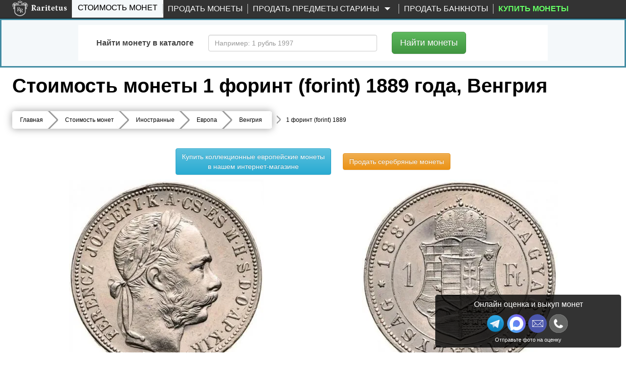

--- FILE ---
content_type: text/html; charset=UTF-8
request_url: https://www.raritetus.ru/stoimost-monet/inostrannye/evropa/vengriya/1-forint-forint-1889-vengriya-170788/
body_size: 34252
content:
<!DOCTYPE html>
<html lang="ru" xmlns="http://www.w3.org/1999/xhtml">


<head>
    <meta charset="utf-8">
    <meta http-equiv="X-UA-Compatible" content="IE=edge">
    <meta name="viewport" content="width=device-width, initial-scale=1">

    
    <link rel="shortcut icon" type="image/vnd.microsoft.icon"
          href="//static.raritetus.ru/bundles/raritetusapp/img/favicon.svg">

        
        
    
    
    
    <title>Цена монеты 1 форинт (forint) 1889 года Венгрия: стоимость по аукционам с описанием и фото.</title>

    <script>
        var RARITETUS_GLOBAL = {
            abSegmentName: 'bot',

                        isAbSegmentMain: function () {
                return RARITETUS_GLOBAL.abSegmentName == 'main';
            },

            isAbSegmentAlternative: function () {
                return RARITETUS_GLOBAL.abSegmentName == 'alternative';
            }
        }
    </script>

        
                                            <meta name="description"
          content="Цена монеты 1 форинт (forint) 1889 года  🔵 Венгрия с описанием и фото: 2611 рублей за металл (серебро 900 пробы).  💰 Стоимость по прошедшим нумизматическим аукционам составляет от 590 рублей до 1066 рублей.">

    
    <!-- Open Graph -->
    <meta property="og:title" content="Цена монеты 1 форинт (forint) 1889 года Венгрия: стоимость по аукционам с описанием и фото."/>
    <meta property="og:type" content="article"/>
    <meta property="og:url" content= "https://www.raritetus.ru/stoimost-monet/inostrannye/evropa/vengriya/1-forint-forint-1889-vengriya-170788/" />
    <meta property="og:image" content="https://www.raritetus.ru/bundles/raritetusapp/img/homepage/logo5.png"/>
    <meta property="og:site_name" content="Raritetus.ru"/>
    <meta property="og:description" content="Цена монеты 1 форинт (forint) 1889 года  🔵 Венгрия с описанием и фото: 2611 рублей за металл (серебро 900 пробы).  💰 Стоимость по прошедшим нумизматическим аукционам составляет от 590 рублей до 1066 рублей."/>

    
            <script async>
            function asyncCSS(href) {
                let css = document.createElement('link');
                css.rel = "stylesheet";
                css.href = href;
                document.head.prepend(css);
            }

            document.addEventListener('readystatechange', event => {
                if (event.target.readyState === "complete") {
                    asyncCSS('//static.raritetus.ru/css/compiled/coin_view_unused.css?cc0c6d16d9bfcfa7');
                }
            });
        </script>
    
            <link href="//static.raritetus.ru/css/compiled/coin_view_min.css?cc0c6d16d9bfcfa7" rel="stylesheet">
    
    
            <script>
    var mainJsLoadedHandlers = [];
    var bMainJsLoaded = false;

    function processMainJsLoadedHandlers() {
        bMainJsLoaded = true;
        for (var i = 0; i < mainJsLoadedHandlers.length; ++i) {
            mainJsLoadedHandlers[i]();
        }
    }

    /** @param {Function} callback */
    function addMainJsLoadedHandler(callback) {
        bMainJsLoaded ? callback() : mainJsLoadedHandlers.push(callback);
    }


    /**
     * @param {string} src
     * @param {Function=} opt_callback
     */
    function includeResource(src, opt_callback) {
        var domNode;
        var srcWoParams = src.replace(/\?.*$/, '');
        if (srcWoParams.substr(-3) == '.js') {
            domNode = document.createElement('script');
            domNode.src = src;
        } else if (srcWoParams.substr(-4) == '.css') {
            domNode = document.createElement("link");
            domNode.rel = "stylesheet";
            domNode.href = src;
        } else {
            console.log('Can\'t determine type (css or js) of resource: ' + src);
            return;
        }
        if (opt_callback) {
            var ready = false;
            domNode.onload = domNode.onreadystatechange = function() {
                if (!ready && (!this.readyState || (this.readyState === 'complete'))) {
                    ready = true;
                    opt_callback();
                }
            };
        }
        document.getElementsByTagName('head')[0].appendChild(domNode);
    }

    /**
     * @param {Array.<string>} resourceList
     * @param {Function=} onLoadAllResourceHandler
     */
    function includeResourceList(resourceList, onLoadAllResourceHandler) {
        var loadedCount = 0;
        for (var i = 0, needToLoad = resourceList.length; i < needToLoad; ++i) {
            includeResource(resourceList[i], function() {
                if (++loadedCount == needToLoad) {
                    if (typeof onLoadAllResourceHandler === 'function') {
                        onLoadAllResourceHandler();
                    }
                }
            });
        }
    }

    /**
     * @param {Array.<string>} resourceList
     * @param {Function=} onLoadAllResourceHandler
     * @param {number=} opt_curOffset
     */
    function includeResourceListSync(resourceList, onLoadAllResourceHandler, opt_curOffset) {
        if (opt_curOffset) {
            if (resourceList.length <= opt_curOffset) {
                if (typeof onLoadAllResourceHandler === 'function') {
                    return onLoadAllResourceHandler();
                }
                return;
            }
        } else {
            opt_curOffset = 0;
        }
        includeResource(resourceList[opt_curOffset], function() {
            includeResourceListSync(resourceList, onLoadAllResourceHandler, ++opt_curOffset);
        });
    }

</script>
                            <script>
    (function () {
        /** @param {Function} callback */
        function addMainJsInsertedCounters(callback) {
            // Подгружаем счетчики сразу. Не ждем события onLoad страницы.
            callback();
        }

        // global function
        window.addMainJsInsertedCounters = addMainJsInsertedCounters;
    })();

    (function () {
        function addEvent(element, eventName, fn) {
            if (element.addEventListener)
                element.addEventListener(eventName, fn, false);
            else if (element.attachEvent)
                element.attachEvent('on' + eventName, fn);
        }

        /** @param {Function} fn */
        function addWindowOnLoad(fn) {
            addEvent(window, 'load', fn);
        }

        window.addOnLoad = addWindowOnLoad;
    })();

    function insertAsyncScript(f) {
        (function (i, s, o, g, a, m) {
            a = s.createElement(o),m = s.getElementsByTagName(o)[0];a.async = 1;a.src = g;m.parentNode.insertBefore(a, m)
        })(window, document, 'script', f);
    }
</script>

                    
    <script type="text/javascript">
        /* global ga, ym */
        (function(i,g,r){i['GoogleAnalyticsObject']=r;i[r]=i[r]||function(){(i[r].q=i[r].q||[]).push(arguments)},i[r].l=1*new Date();
            i.addMainJsInsertedCounters(function(){i.insertAsyncScript(g)})
        })(window,'https://www.google-analytics.com/analytics.js','ga');

        ga('create', 'UA-48865919-1', {
            appVersion: '1'
            ,cookieName: '_ga'
            ,cookieDomain: 'raritetus.ru'
                    });
        ga('send', 'pageview');

        ga(function(tracker) {
            ym(24135358, 'getClientID', function (yaClientId) {
                if (typeof saveUtmClients != 'undefined') {
                    saveUtmClients(tracker.get('clientId'), yaClientId);
                }
            });
        });
    </script>
    
        <script type="text/javascript">
        /**
         * @typedef {Object} RYM
         * @property {number} counterId
         */
        /**
         * @var {RYM} rym
         */
        window.rym = {"counterId":24135358};

        (function(m,e,t,r,i,k,a){m[i]=m[i]||function(){(m[i].a=m[i].a||[]).push(arguments)};
            m[i].l=1*new Date();k=e.createElement(t),a=e.getElementsByTagName(t)[0],k.async=1,k.src=r,a.parentNode.insertBefore(k,a)})
        (window, document, "script", "https://mc.yandex.ru/metrika/tag.js", "ym");

        var abSegmentName = "main";
        if (typeof RARITETUS_GLOBAL != typeof undefined
                && typeof RARITETUS_GLOBAL.abSegmentName != typeof undefined)
        {
            abSegmentName = RARITETUS_GLOBAL.abSegmentName;
        }
        ym(24135358, "init", {
                        clickmap:true,

            trackLinks:true,
            accurateTrackBounce:true,
            webvisor:true
        });
                ym(24135358, "params", { uHash: 'cmtiGQobBxp0bHJ1cQ' });

        function getYmClientId() {
            ym(24135358, 'getClientID', function (yaClientId) {
                return yaClientId;
            });
        }
    </script>
    <noscript><div><img src="https://mc.yandex.ru/watch/24135358" style="position:absolute; left:-9999px;" alt="" /></div></noscript>
    

        

        <script type="text/javascript">
            addMainJsLoadedHandler(function () {
                                sendYandexGoal('COIN_PAGE_DEFAULT');
                            });
            </script>
         
            <script>
            var performanceTime = window.performance.now();
        </script>

    
     
                
</head>
<body data-whatt="coins.route">



<div id="headerContentWrap">
    <header class="header">
        <nav id="mainNav" class="navbar navbar-inverse navbar-fixed-top"
             role="navigation">

                    <div class="wrap">
        <div class="container-fluid">
            <div class="navbar-header">
                <button type="button" class="navbar-toggle collapsed" data-toggle="collapse"
                        data-target=".navbar-collapse">
                    <span class="sr-only">Toggle navigation</span>
                    <span class="icon-bar"></span>
                    <span class="icon-bar"></span>
                    <span class="icon-bar"></span>
                </button>
                                <button class="navbar-search-toggle-button js-navbar-search-toggle-button" type="button" hidden>
                    <svg class="navbar-search-toggle-button-icon" xmlns="http://www.w3.org/2000/svg" x="0px" y="0px"
                         viewBox="0 0 53.627 53.627" style="enable-background:new 0 0 53.627 53.627;"
                         xml:space="preserve">
                        <path fill="#fff"
                              d="M53.627,49.385L37.795,33.553C40.423,30.046,42,25.709,42,21C42,9.42,32.58,0,21,0S0,9.42,0,21s9.42,21,21,21 c4.709,0,9.046-1.577,12.553-4.205l15.832,15.832L53.627,49.385z M2,21C2,10.523,10.523,2,21,2s19,8.523,19,19s-8.523,19-19,19 S2,31.477,2,21z"/>
                    </svg>
                </button>
                                <div class="logo ">
                    <a href="/">
                        <img src="//static.raritetus.ru/bundles/raritetusapp/img/homepage/logo_small.png" alt=""
                             class="hidden-md hidden-lg hidden-sm">
                        <img class="visible-md visible-lg visible-sm lazy"
                             data-original="//static.raritetus.ru/bundles/raritetusapp/img/homepage/logo5.png" alt="">
                    </a>
                    <div id="roistat_visit_id"></div>
                </div>
                                <div class="hidden-md hidden-lg hidden-sm">
                    <div class="messenger-list">
            <a target="_blank" title="Напишите нам в Макс" class="s-link--w"
           onclick="sendContactGoal('MESSENGER_MAX')"
           rel="noopener"
           href="https://max.ru/id773312565541_bot?text=Здравствуйте!%20Мой%20номер%20обращения%20[№301469351]">
            <img width="32" height="32" src="//static.raritetus.ru/bundles/raritetusapp/img/icon_max.svg" alt="">
        </a>
        <a target="_blank" title="Напишите нам в Telegram" class="s-link--tg"
           onclick="sendContactGoal('MESSENGER_TELEGRAM')"
           rel="noopener"
           href="tg://resolve?domain=RaritetusBot&text=Здравствуйте!%20Мой%20номер%20обращения%20[№301469351]">
            <img width="32" height="32" src="//static.raritetus.ru/bundles/raritetusapp/img/icon_telegram.png" alt="">
        </a>
                                                                     <a class="hidden-lg mes-photoscheck-link"
       href="#photoscheck"
    >Отправьте фото монет на оценку</a>
</div>
                </div>
                            </div>
            <div class="collapse navbar-collapse"><ul class="nav navbar-nav"><li title="Каталог монет России с ценами и проходами по аукционам" id="coinSearchMenuLink" class="active first"><a href="/stoimost-monet/">Стоимость монет</a></li><li class="skupka_link"><a href="/prodat-monety/">Продать монеты</a></li><li class="smart skupka_antiques_link dropdown"><a href="/prodat-antikvariat/" class="disabled dropdown-toggle" data-toggle="dropdown">
                Продать предметы старины
        <b class="caret"></b></a><ul class="menu_level_1 dropdown-menu"><li class="sub_menu first"><a href="/prodat-antikvariat/">Москва</a></li><li class="sub_menu"><a href="/prodat-antikvariat/spb/">Санкт-Петербург</a></li><li class="sub_menu"><a href="/prodat-antikvariat/krasnodar/">Краснодар</a></li><li class="sub_menu last"><a href="/prodat-antikvariat/nizhnij-novgorod/">Нижний Новгород</a></li></ul></li><li class=""><a href="/prodat-banknoty/">Продать банкноты</a></li><li title="Нумизматический интернет-магазин монет и аксессуаров" class="boldMenuElemShop last" data-link-on-mk=""><a href="#" target="_blank">
                                        Купить монеты
                    </a></li></ul><ul class="nav navbar-nav navbar-right">
                                    </ul>
            </div>
        </div>
    </div>

        </nav>

                <div id="fastSearchFormContainer" >
            

<div class="fast-search-form-block" id="fastSearchFormBlock">
    <div id="fastSearchFormTabContent" class="tab-content">
        <div class="tab-pane fade " id="SearchNumismatic" style="padding-bottom: 1px;">
            		<form method="get" action="/lotsearch/numismatic/" id="SearchNumismatic" style="padding-bottom: 5px;" onsubmit="return gFastSearchObj.auctionSearchFormSubmit();" class="form-horizontal" role="form">

            <input type="hidden" name="onSubmitError" value="1" />
            <div id="SearchNumismatic">
                <div class="form-group" style="margin-bottom: 0px;">
                    <label class="col-sm-3 control-label" for="name">Содержит слово</label>
                    <div class="col-sm-9" style="margin:0 0 20px;">
                        <input type="text" 	id="name" name="name" placeholder="Например: 1 рубль 1991 ММД" maxlength="100" class="form-control" />
                    </div>
                                                                            </div>


                <div class="form-group" style="margin-bottom: 0px; "
                     id="auctionsSetFastContainer">
                    <label class="col-sm-3 control-label" for="auctionsSet">Выбрать аукционы</label>
                    <div class="col-sm-9" style="margin:0 0 20px; font-size: 14px;">
                        <label class="radio-inline" style="padding-left: 6px;">
                            <input type="radio" name="auctionsSet"
                                   value="all" checked="checked" />
                            все (161 шт.)
                        </label>
                                                                                                        <label class="radio-inline" style="padding-left: 30px;">
                                <input type="radio" name="auctionsSet"
                                       value="13"
                                         />
                                Lave
                            </label>
                                                                                <label class="radio-inline" style="padding-left: 30px;">
                                <input type="radio" name="auctionsSet"
                                       value="111"
                                         />
                                Auction.ru
                            </label>
                                                                                <label class="radio-inline" style="padding-left: 30px;">
                                <input type="radio" name="auctionsSet"
                                       value="83"
                                         />
                                Meshok.net
                            </label>
                                                                                <label class="radio-inline" style="padding-left: 30px;">
                                <input type="radio" name="auctionsSet"
                                       value="110"
                                         />
                                Meshok FIX
                            </label>
                                            </div>
                </div>

                <div class="form-group" style="margin-bottom: 0px;">
                    <label class="col-sm-3 control-label" for="auctionsExclude">Исключить аукционы</label>
                    <div class="col-sm-9" style="margin:0 0 20px; font-size: 14px;">
                        <label class="radio-inline" style="padding-left: 6px;">
                            <input type="radio" name="auctionsExclude"
                                   value="no" checked="checked" />
                            ни одного
                        </label>

                        <label class="radio-inline" style="margin-left: 30px;">
                            <input type="radio" name="auctionsExclude"
                                   value="1,2"  />
                            Wolmar
                        </label>

                    </div>
                </div>

                
                <div class="form-group
          
        "
    	    	    ><label class="col-sm-3 control-label required">Поиск по</label><div class="col-sm-9"><div class="inputkeeper" style="float:left"><label  
        			class="radio-inline"
        	    
        			style=""
        	   ><input type="radio" 
        			id="active_0" name="active" required="required" class="fullWidthTextarea"  
        		value="completed"        		 checked="checked" />
        
        	завершенным аукционам
        	
        </label></div><div class="inputkeeper" style="float:left"><label  
        			class="radio-inline"
        	    
        			style=""
        	   ><input type="radio" 
        			id="active_1" name="active" required="required" class="fullWidthTextarea"  
        		value="active"        		 />
        
        	открытым аукционам
        	
        </label></div></div></div>
                
                    <div class="advancedSearchSwitch">
        <button type="button" class="btn btn-info btn-lg">
            Выбрать аукционы и др.
        </button>
    </div>


                <div class="form-group hidden"  advancedsearch="1">
                    <label class="col-sm-3 control-label" for="auction_source">
                        Аукционы<br>
                        <a><span style="font-size: 10px; cursor: pointer;" id="unselect_all">Снять все</span></a><br>
                        <a><span style="font-size: 10px; cursor: pointer;" id="select_all">Выбрать все</span></a>
                    </label>
                    <div class="col-sm-9" data-loaded="0" id="auction_source"
                         data-source="[{&quot;id&quot;:61,&quot;name&quot;:&quot;ACR Auctions&quot;,&quot;site&quot;:&quot;http:\/\/www.acrauctions.com\/&quot;,&quot;slug&quot;:&quot;acr&quot;},{&quot;id&quot;:26,&quot;name&quot;:&quot;AdaCoins Live&quot;,&quot;site&quot;:&quot;https:\/\/adacoins.ru\/&quot;,&quot;slug&quot;:&quot;adacoinslive&quot;},{&quot;id&quot;:25,&quot;name&quot;:&quot;AdaCoins Online&quot;,&quot;site&quot;:&quot;https:\/\/adacoins.ru\/&quot;,&quot;slug&quot;:&quot;adacoinsonline&quot;},{&quot;id&quot;:88,&quot;name&quot;:&quot;Agora Auctions&quot;,&quot;site&quot;:&quot;&quot;,&quot;slug&quot;:&quot;agora&quot;},{&quot;id&quot;:114,&quot;name&quot;:&quot;Anticvarium&quot;,&quot;site&quot;:&quot;http:\/\/anticvarium.ru\/&quot;,&quot;slug&quot;:&quot;anticvarium&quot;},{&quot;id&quot;:115,&quot;name&quot;:&quot;AntiqueAuction&quot;,&quot;site&quot;:&quot;https:\/\/antiqueauction.ru\/&quot;,&quot;slug&quot;:&quot;antiqueauction&quot;},{&quot;id&quot;:12,&quot;name&quot;:&quot;Anumis&quot;,&quot;site&quot;:&quot;http:\/\/www.anumis.ru\/&quot;,&quot;slug&quot;:&quot;anumis&quot;},{&quot;id&quot;:143,&quot;name&quot;:&quot;ArtAstat&quot;,&quot;site&quot;:&quot;https:\/\/ru.bidspirit.com\/ui\/houses\/artastat&quot;,&quot;slug&quot;:&quot;artastat&quot;},{&quot;id&quot;:167,&quot;name&quot;:&quot;Artembassy&quot;,&quot;site&quot;:&quot;https:\/\/ru.bidspirit.com\/ui\/houses\/artembassy&quot;,&quot;slug&quot;:&quot;artembassy&quot;},{&quot;id&quot;:150,&quot;name&quot;:&quot;ArtForum&quot;,&quot;site&quot;:&quot;https:\/\/ru.bidspirit.com\/ui\/houses\/artforum&quot;,&quot;slug&quot;:&quot;artforum&quot;},{&quot;id&quot;:133,&quot;name&quot;:&quot;Artmaximum&quot;,&quot;site&quot;:&quot;https:\/\/ru.bidspirit.com\/ui\/houses\/artmaximum&quot;,&quot;slug&quot;:&quot;artmaximum&quot;},{&quot;id&quot;:81,&quot;name&quot;:&quot;Au&quot;,&quot;site&quot;:&quot;http:\/\/au.ru\/&quot;,&quot;slug&quot;:&quot;au&quot;},{&quot;id&quot;:111,&quot;name&quot;:&quot;Auction.ru&quot;,&quot;site&quot;:&quot;https:\/\/auction.ru&quot;,&quot;slug&quot;:&quot;auction-ru&quot;},{&quot;id&quot;:31,&quot;name&quot;:&quot;AuctionImperia&quot;,&quot;site&quot;:&quot;http:\/\/www.auction-imperia.ru\/&quot;,&quot;slug&quot;:&quot;auctionimperia&quot;},{&quot;id&quot;:39,&quot;name&quot;:&quot;Auktionen Fr\u00fchwald&quot;,&quot;site&quot;:&quot;http:\/\/www.auktionen-fruehwald.com\/&quot;,&quot;slug&quot;:&quot;fruhwald&quot;},{&quot;id&quot;:76,&quot;name&quot;:&quot;Auktionen Meister&amp;Sonntag&quot;,&quot;site&quot;:&quot;http:\/\/www.ams-stuttgart.de\/&quot;,&quot;slug&quot;:&quot;meister&quot;},{&quot;id&quot;:67,&quot;name&quot;:&quot;Aurea Numismatika&quot;,&quot;site&quot;:&quot;http:\/\/www.aurea.cz\/&quot;,&quot;slug&quot;:&quot;aurea&quot;},{&quot;id&quot;:44,&quot;name&quot;:&quot;Aureo &amp; Calic\u00f3&quot;,&quot;site&quot;:&quot;https:\/\/www.aureo.com\/en&quot;,&quot;slug&quot;:&quot;aureo&quot;},{&quot;id&quot;:105,&quot;name&quot;:&quot;Aurora&quot;,&quot;site&quot;:&quot;http:\/\/aurora-auction.ru\/&quot;,&quot;slug&quot;:&quot;aurora&quot;},{&quot;id&quot;:50,&quot;name&quot;:&quot;Baldwin&#039;s&quot;,&quot;site&quot;:&quot;http:\/\/www.baldwin.co.uk\/&quot;,&quot;slug&quot;:&quot;baldwin&quot;},{&quot;id&quot;:127,&quot;name&quot;:&quot;Baltic Auction Group&quot;,&quot;site&quot;:&quot;https:\/\/bag-auction.eu\/ru\/&quot;,&quot;slug&quot;:&quot;bag-auction&quot;},{&quot;id&quot;:73,&quot;name&quot;:&quot;Bolaffi S.p.A.&quot;,&quot;site&quot;:&quot;http:\/\/www.bolaffi.it\/&quot;,&quot;slug&quot;:&quot;bolaffi&quot;},{&quot;id&quot;:163,&quot;name&quot;:&quot;Bonoteka&quot;,&quot;site&quot;:&quot;http:\/\/bonoteka.com\/&quot;,&quot;slug&quot;:&quot;bonoteka&quot;},{&quot;id&quot;:56,&quot;name&quot;:&quot;Cay\u00f3n Subastas&quot;,&quot;site&quot;:&quot;http:\/\/cayon.com\/&quot;,&quot;slug&quot;:&quot;cayon&quot;},{&quot;id&quot;:71,&quot;name&quot;:&quot;Christoph G\u00e4rtner&quot;,&quot;site&quot;:&quot;http:\/\/www.auktionen-gaertner.de\/&quot;,&quot;slug&quot;:&quot;christoph&quot;},{&quot;id&quot;:58,&quot;name&quot;:&quot;Classical Numismatic&quot;,&quot;site&quot;:&quot;https:\/\/www.cngcoins.com\/&quot;,&quot;slug&quot;:&quot;cngcoins&quot;},{&quot;id&quot;:24,&quot;name&quot;:&quot;ClubNf&quot;,&quot;site&quot;:&quot;http:\/\/www.club-nf.ru\/&quot;,&quot;slug&quot;:&quot;clubnf&quot;},{&quot;id&quot;:16,&quot;name&quot;:&quot;CoinsSu&quot;,&quot;site&quot;:&quot;http:\/\/coins.su\/forum\/index.php?s=42134e0e72448628f8209a1769318da4&amp;showforum=28&quot;,&quot;slug&quot;:&quot;coins-su&quot;},{&quot;id&quot;:157,&quot;name&quot;:&quot;CollectIcons&quot;,&quot;site&quot;:&quot;https:\/\/collecticons.online\/&quot;,&quot;slug&quot;:&quot;collecticons&quot;},{&quot;id&quot;:169,&quot;name&quot;:&quot;Competentia&quot;,&quot;site&quot;:&quot;https:\/\/ru.bidspirit.com\/ui\/houses\/competentia&quot;,&quot;slug&quot;:&quot;competentia&quot;},{&quot;id&quot;:3,&quot;name&quot;:&quot;Conros&quot;,&quot;site&quot;:&quot;http:\/\/auction.conros.ru\/&quot;,&quot;slug&quot;:&quot;conros-internet&quot;},{&quot;id&quot;:4,&quot;name&quot;:&quot;Conros \u043e\u0447\u043d\u044b\u0439&quot;,&quot;site&quot;:&quot;http:\/\/auction.conros.ru\/&quot;,&quot;slug&quot;:&quot;conros-physical&quot;},{&quot;id&quot;:87,&quot;name&quot;:&quot;Dix Noonan Webb&quot;,&quot;site&quot;:&quot;&quot;,&quot;slug&quot;:&quot;noonan&quot;},{&quot;id&quot;:30,&quot;name&quot;:&quot;Domantik Live&quot;,&quot;site&quot;:&quot;http:\/\/domantik.ru\/&quot;,&quot;slug&quot;:&quot;domantiklive&quot;},{&quot;id&quot;:29,&quot;name&quot;:&quot;Domantik Online&quot;,&quot;site&quot;:&quot;http:\/\/aukciony.domantik.ru\/&quot;,&quot;slug&quot;:&quot;domantikonline&quot;},{&quot;id&quot;:94,&quot;name&quot;:&quot;Dorotheum GmbH &amp; Co KG&quot;,&quot;site&quot;:&quot;&quot;,&quot;slug&quot;:&quot;dorotheum&quot;},{&quot;id&quot;:45,&quot;name&quot;:&quot;Dr. Busso Peus Nachf.&quot;,&quot;site&quot;:&quot;https:\/\/www.peus-muenzen.de\/&quot;,&quot;slug&quot;:&quot;peus-muenzen&quot;},{&quot;id&quot;:21,&quot;name&quot;:&quot;Ebay&quot;,&quot;site&quot;:&quot;http:\/\/www.ebay.com\/sch\/Coins-Paper-Money-\/11116\/i.html?_from=R40&amp;_nkw=coins&quot;,&quot;slug&quot;:&quot;ebay&quot;},{&quot;id&quot;:55,&quot;name&quot;:&quot;Emporium Hamburg&quot;,&quot;site&quot;:&quot;http:\/\/www.emporium-hamburg.com\/&quot;,&quot;slug&quot;:&quot;hamburg&quot;},{&quot;id&quot;:62,&quot;name&quot;:&quot;Felzmann&quot;,&quot;site&quot;:&quot;https:\/\/www.felzmann.de\/&quot;,&quot;slug&quot;:&quot;felzmann&quot;},{&quot;id&quot;:52,&quot;name&quot;:&quot;Gerhard Hirsch&quot;,&quot;site&quot;:&quot;http:\/\/www.coinhirsch.de\/&quot;,&quot;slug&quot;:&quot;coinhirsch&quot;},{&quot;id&quot;:47,&quot;name&quot;:&quot;Gorny &amp; Mosch&quot;,&quot;site&quot;:&quot;https:\/\/www.gmcoinart.de\/&quot;,&quot;slug&quot;:&quot;gorny&quot;},{&quot;id&quot;:38,&quot;name&quot;:&quot;H.D. Rauch&quot;,&quot;site&quot;:&quot;https:\/\/www.hdrauch.com\/&quot;,&quot;slug&quot;:&quot;hdrauch&quot;},{&quot;id&quot;:149,&quot;name&quot;:&quot;Hampel&quot;,&quot;site&quot;:&quot;https:\/\/www.hampel-auctions.com\/&quot;,&quot;slug&quot;:&quot;hampel&quot;},{&quot;id&quot;:41,&quot;name&quot;:&quot;Heidelberger M.H.G.&quot;,&quot;site&quot;:&quot;http:\/\/www.hdmhg.de\/&quot;,&quot;slug&quot;:&quot;hdmhg&quot;},{&quot;id&quot;:122,&quot;name&quot;:&quot;Helios&quot;,&quot;site&quot;:&quot;http:\/\/www.heliosauctions.com\/&quot;,&quot;slug&quot;:&quot;helios&quot;},{&quot;id&quot;:20,&quot;name&quot;:&quot;Heritage&quot;,&quot;site&quot;:&quot;http:\/\/coins.ha.com\/c\/search-results.zx?N=51&amp;Ne=13&amp;erpp=50&quot;,&quot;slug&quot;:&quot;heritage&quot;},{&quot;id&quot;:19,&quot;name&quot;:&quot;Hermes&quot;,&quot;site&quot;:&quot;http:\/\/www.hermesauction.ru\/Go\/Auction?id=120&amp;category_id=378&amp;winid=2543722&quot;,&quot;slug&quot;:&quot;hermes&quot;},{&quot;id&quot;:72,&quot;name&quot;:&quot;Hess Divo&quot;,&quot;site&quot;:&quot;http:\/\/www.hessdivo.com\/&quot;,&quot;slug&quot;:&quot;divo&quot;},{&quot;id&quot;:93,&quot;name&quot;:&quot;Hong Kong Coin Auction&quot;,&quot;site&quot;:&quot;&quot;,&quot;slug&quot;:&quot;hongkong&quot;},{&quot;id&quot;:49,&quot;name&quot;:&quot;ibercoin&quot;,&quot;site&quot;:&quot;http:\/\/www.ibercointienda.com\/&quot;,&quot;slug&quot;:&quot;ibercoin&quot;},{&quot;id&quot;:109,&quot;name&quot;:&quot;Impercoin&quot;,&quot;site&quot;:&quot;http:\/\/www.impercoin.ru\/&quot;,&quot;slug&quot;:&quot;impercoin&quot;},{&quot;id&quot;:113,&quot;name&quot;:&quot;Imperia&quot;,&quot;site&quot;:&quot;http:\/\/www.auction-imperia.ru\/&quot;,&quot;slug&quot;:&quot;imperia&quot;},{&quot;id&quot;:48,&quot;name&quot;:&quot;iNumis&quot;,&quot;site&quot;:&quot;http:\/\/inumis.com\/&quot;,&quot;slug&quot;:&quot;inumis&quot;},{&quot;id&quot;:69,&quot;name&quot;:&quot;Ira &amp; Larry Goldberg&quot;,&quot;site&quot;:&quot;http:\/\/www.goldbergcoins.com\/content\/&quot;,&quot;slug&quot;:&quot;goldberg&quot;},{&quot;id&quot;:60,&quot;name&quot;:&quot;Jes\u00fas Vico&quot;,&quot;site&quot;:&quot;http:\/\/www.jesusvico.com\/numismatica.php&quot;,&quot;slug&quot;:&quot;vico&quot;},{&quot;id&quot;:77,&quot;name&quot;:&quot;Jos\u00e9 A. Herrero&quot;,&quot;site&quot;:&quot;http:\/\/www.numismaticaherrero.com\/&quot;,&quot;slug&quot;:&quot;herrero&quot;},{&quot;id&quot;:139,&quot;name&quot;:&quot;Kabinett&quot;,&quot;site&quot;:&quot;http:\/\/kabinett-auktion.de\/&quot;,&quot;slug&quot;:&quot;kabinett&quot;},{&quot;id&quot;:42,&quot;name&quot;:&quot;K\u00fcnker&quot;,&quot;site&quot;:&quot;https:\/\/www.kuenker.de\/&quot;,&quot;slug&quot;:&quot;kuenker&quot;},{&quot;id&quot;:43,&quot;name&quot;:&quot;La Galerie Numismatique&quot;,&quot;site&quot;:&quot;http:\/\/www.coins-la-galerie-numismatique.com\/&quot;,&quot;slug&quot;:&quot;la-galerie&quot;},{&quot;id&quot;:13,&quot;name&quot;:&quot;Lave&quot;,&quot;site&quot;:&quot;http:\/\/coins.lave.ru\/forum\/viewforum.php?f=17&quot;,&quot;slug&quot;:&quot;lave&quot;},{&quot;id&quot;:40,&quot;name&quot;:&quot;Leipziger M\u00fcnzhandlung&quot;,&quot;site&quot;:&quot;http:\/\/www.leipziger-muenzhandlung.de\/&quot;,&quot;slug&quot;:&quot;heidrun&quot;},{&quot;id&quot;:158,&quot;name&quot;:&quot;Logrus&quot;,&quot;site&quot;:&quot;https:\/\/ru.bidspirit.com\/ui\/houses\/logrus&quot;,&quot;slug&quot;:&quot;logrus&quot;},{&quot;id&quot;:64,&quot;name&quot;:&quot;London Ancient&quot;,&quot;site&quot;:&quot;http:\/\/www.lacoins.co.uk\/&quot;,&quot;slug&quot;:&quot;london&quot;},{&quot;id&quot;:35,&quot;name&quot;:&quot;Mart\u00ed Hervera SL&quot;,&quot;site&quot;:&quot;https:\/\/www.subastashervera.com\/&quot;,&quot;slug&quot;:&quot;marti-hervera&quot;},{&quot;id&quot;:83,&quot;name&quot;:&quot;Meshok&quot;,&quot;site&quot;:&quot;http:\/\/meshok.ru\/&quot;,&quot;slug&quot;:&quot;meshok&quot;},{&quot;id&quot;:110,&quot;name&quot;:&quot;Meshok FIX&quot;,&quot;site&quot;:&quot;http:\/\/meshok.ru\/&quot;,&quot;slug&quot;:&quot;meshok-fix&quot;},{&quot;id&quot;:18,&quot;name&quot;:&quot;Molotok&quot;,&quot;site&quot;:&quot;http:\/\/molotok.ru\/monety-48393&quot;,&quot;slug&quot;:&quot;molotok&quot;},{&quot;id&quot;:181,&quot;name&quot;:&quot;Monetnik&quot;,&quot;site&quot;:&quot;https:\/\/www.monetnik.ru\/&quot;,&quot;slug&quot;:&quot;monetnik&quot;},{&quot;id&quot;:63,&quot;name&quot;:&quot;Monnaies d&#039;Antan&quot;,&quot;site&quot;:&quot;http:\/\/www.monnaiesdantan.com\/&quot;,&quot;slug&quot;:&quot;monnaies&quot;},{&quot;id&quot;:85,&quot;name&quot;:&quot;M\u00fcnz Zentrum Rheinland&quot;,&quot;site&quot;:&quot;&quot;,&quot;slug&quot;:&quot;rheinland&quot;},{&quot;id&quot;:156,&quot;name&quot;:&quot;Munze&quot;,&quot;site&quot;:&quot;https:\/\/ru.bidspirit.com\/ui\/houses\/munze&quot;,&quot;slug&quot;:&quot;munze&quot;},{&quot;id&quot;:154,&quot;name&quot;:&quot;M\u00fcnzemeister&quot;,&quot;site&quot;:&quot;https:\/\/ru.bidspirit.com\/ui\/houses\/munzemeister&quot;,&quot;slug&quot;:&quot;munzemeister&quot;},{&quot;id&quot;:75,&quot;name&quot;:&quot;M\u00fcnzen &amp; Medaillen&quot;,&quot;site&quot;:&quot;http:\/\/muenzenundmedaillen-gmbh.de\/&quot;,&quot;slug&quot;:&quot;medaillen&quot;},{&quot;id&quot;:68,&quot;name&quot;:&quot;M\u00fcnzenhandlung Harald&quot;,&quot;site&quot;:&quot;http:\/\/www.muenzen-moeller.de\/&quot;,&quot;slug&quot;:&quot;harald&quot;},{&quot;id&quot;:92,&quot;name&quot;:&quot;M\u00fcnzhandlung Sonntag&quot;,&quot;site&quot;:&quot;&quot;,&quot;slug&quot;:&quot;munzhandlung&quot;},{&quot;id&quot;:91,&quot;name&quot;:&quot;Naville Numismatics Ltd&quot;,&quot;site&quot;:&quot;&quot;,&quot;slug&quot;:&quot;naville&quot;},{&quot;id&quot;:82,&quot;name&quot;:&quot;NewAuction&quot;,&quot;site&quot;:&quot;http:\/\/newauction.ru\/&quot;,&quot;slug&quot;:&quot;newauction&quot;},{&quot;id&quot;:80,&quot;name&quot;:&quot;NewMolot&quot;,&quot;site&quot;:&quot;http:\/\/newmolot.ru\/&quot;,&quot;slug&quot;:&quot;newmolot&quot;},{&quot;id&quot;:106,&quot;name&quot;:&quot;NicoInvest&quot;,&quot;site&quot;:&quot;http:\/\/nicoinvest.ru\/&quot;,&quot;slug&quot;:&quot;nicoinvest&quot;},{&quot;id&quot;:95,&quot;name&quot;:&quot;Numisma&quot;,&quot;site&quot;:&quot;&quot;,&quot;slug&quot;:&quot;numisma&quot;},{&quot;id&quot;:22,&quot;name&quot;:&quot;Numismat.Ru&quot;,&quot;site&quot;:&quot;http:\/\/www.numismat.ru\/&quot;,&quot;slug&quot;:&quot;numismat&quot;},{&quot;id&quot;:65,&quot;name&quot;:&quot;Numismatica Ars&quot;,&quot;site&quot;:&quot;http:\/\/www.arsclassicacoins.com\/&quot;,&quot;slug&quot;:&quot;zurich&quot;},{&quot;id&quot;:97,&quot;name&quot;:&quot;Numismatica Ranieri S.r.l.&quot;,&quot;site&quot;:&quot;&quot;,&quot;slug&quot;:&quot;ranieri&quot;},{&quot;id&quot;:78,&quot;name&quot;:&quot;Numismatik Lanz&quot;,&quot;site&quot;:&quot;http:\/\/www.lanz.com\/&quot;,&quot;slug&quot;:&quot;lanz&quot;},{&quot;id&quot;:89,&quot;name&quot;:&quot;Numismatik Naumann&quot;,&quot;site&quot;:&quot;&quot;,&quot;slug&quot;:&quot;naumann&quot;},{&quot;id&quot;:11,&quot;name&quot;:&quot;Numizrus&quot;,&quot;site&quot;:&quot;http:\/\/numizrus.ru\/auction\/&quot;,&quot;slug&quot;:&quot;numizrus&quot;},{&quot;id&quot;:151,&quot;name&quot;:&quot;OrientalArt&quot;,&quot;site&quot;:&quot;https:\/\/ru.bidspirit.com\/ui\/houses\/orientalart&quot;,&quot;slug&quot;:&quot;orientalart&quot;},{&quot;id&quot;:96,&quot;name&quot;:&quot;Oslo Myntgalleri AS&quot;,&quot;site&quot;:&quot;&quot;,&quot;slug&quot;:&quot;oslo&quot;},{&quot;id&quot;:54,&quot;name&quot;:&quot;Pecunem&quot;,&quot;site&quot;:&quot;https:\/\/www.pecunem.com\/&quot;,&quot;slug&quot;:&quot;pecunem&quot;},{&quot;id&quot;:121,&quot;name&quot;:&quot;Pioner&amp;Co&quot;,&quot;site&quot;:&quot;http:\/\/www.pioner.gallery\/&quot;,&quot;slug&quot;:&quot;pioner&quot;},{&quot;id&quot;:148,&quot;name&quot;:&quot;PNB&quot;,&quot;site&quot;:&quot;https:\/\/pnbcompany.ru\/&quot;,&quot;slug&quot;:&quot;pnb&quot;},{&quot;id&quot;:27,&quot;name&quot;:&quot;RareCoins&quot;,&quot;site&quot;:&quot;http:\/\/www.rarecoins.ru\/&quot;,&quot;slug&quot;:&quot;rarecoins&quot;},{&quot;id&quot;:161,&quot;name&quot;:&quot;RedSquareAuction&quot;,&quot;site&quot;:&quot;http:\/\/redsquareauction.ru\/&quot;,&quot;slug&quot;:&quot;redsquareauction&quot;},{&quot;id&quot;:14,&quot;name&quot;:&quot;ReviewDetector&quot;,&quot;site&quot;:&quot;http:\/\/www.reviewdetector.ru\/index.php?showforum=70&quot;,&quot;slug&quot;:&quot;reviewdetector&quot;},{&quot;id&quot;:107,&quot;name&quot;:&quot;RnCoins&quot;,&quot;site&quot;:&quot;https:\/\/rncoins.ru\/&quot;,&quot;slug&quot;:&quot;rncoins&quot;},{&quot;id&quot;:53,&quot;name&quot;:&quot;Roma Numismatics&quot;,&quot;site&quot;:&quot;http:\/\/romanumismatics.com\/&quot;,&quot;slug&quot;:&quot;romanumismatics&quot;},{&quot;id&quot;:98,&quot;name&quot;:&quot;RsAuction&quot;,&quot;site&quot;:&quot;http:\/\/rsauction.ru\/&quot;,&quot;slug&quot;:&quot;rsauction&quot;},{&quot;id&quot;:168,&quot;name&quot;:&quot;RusAntikvar&quot;,&quot;site&quot;:&quot;https:\/\/ru.bidspirit.com\/ui\/houses\/rusantikvar&quot;,&quot;slug&quot;:&quot;rusantikvar&quot;},{&quot;id&quot;:112,&quot;name&quot;:&quot;RusEnamel&quot;,&quot;site&quot;:&quot;https:\/\/auction-rusenamel.ru\/&quot;,&quot;slug&quot;:&quot;rusenamel&quot;},{&quot;id&quot;:23,&quot;name&quot;:&quot;RusNumismat&quot;,&quot;site&quot;:&quot;http:\/\/www.rusnumismat.ru\/&quot;,&quot;slug&quot;:&quot;rusnumismat&quot;},{&quot;id&quot;:125,&quot;name&quot;:&quot;Russiancoin&quot;,&quot;site&quot;:&quot;https:\/\/russiancoin.ru\/&quot;,&quot;slug&quot;:&quot;russiancoin&quot;},{&quot;id&quot;:66,&quot;name&quot;:&quot;Schulman&quot;,&quot;site&quot;:&quot;http:\/\/www.schulman.nl\/&quot;,&quot;slug&quot;:&quot;schulman&quot;},{&quot;id&quot;:34,&quot;name&quot;:&quot;Sincona AG&quot;,&quot;site&quot;:&quot;https:\/\/www.sincona.com\/en\/&quot;,&quot;slug&quot;:&quot;sincona&quot;},{&quot;id&quot;:159,&quot;name&quot;:&quot;Sochi-Antique&quot;,&quot;site&quot;:&quot;https:\/\/ru.bidspirit.com\/ui\/houses\/sochi-antique&quot;,&quot;slug&quot;:&quot;sochi-antique&quot;},{&quot;id&quot;:74,&quot;name&quot;:&quot;St. James&#039;s Auctions&quot;,&quot;site&quot;:&quot;http:\/\/stjauctions.com\/&quot;,&quot;slug&quot;:&quot;james&quot;},{&quot;id&quot;:51,&quot;name&quot;:&quot;Stack\u2019s Bowers&quot;,&quot;site&quot;:&quot;http:\/\/www.stacksbowers.com\/&quot;,&quot;slug&quot;:&quot;stacksbowers&quot;},{&quot;id&quot;:59,&quot;name&quot;:&quot;Stephen Album&quot;,&quot;site&quot;:&quot;http:\/\/www.stevealbum.com\/&quot;,&quot;slug&quot;:&quot;stephen&quot;},{&quot;id&quot;:36,&quot;name&quot;:&quot;Teutoburger M\u00fcnzauktion&quot;,&quot;site&quot;:&quot;http:\/\/www.teutoburger-muenzauktion.de\/&quot;,&quot;slug&quot;:&quot;teutoburger&quot;},{&quot;id&quot;:86,&quot;name&quot;:&quot;TimeLine Auctions&quot;,&quot;site&quot;:&quot;&quot;,&quot;slug&quot;:&quot;timeline&quot;},{&quot;id&quot;:160,&quot;name&quot;:&quot;Udarnik&quot;,&quot;site&quot;:&quot;https:\/\/ru.bidspirit.com\/ui\/houses\/udarnik&quot;,&quot;slug&quot;:&quot;udarnik&quot;},{&quot;id&quot;:46,&quot;name&quot;:&quot;WAG online&quot;,&quot;site&quot;:&quot;https:\/\/www.wago-auktionen.de\/&quot;,&quot;slug&quot;:&quot;wago&quot;},{&quot;id&quot;:70,&quot;name&quot;:&quot;Warszawskie Centrum&quot;,&quot;site&quot;:&quot;http:\/\/wcn.pl\/&quot;,&quot;slug&quot;:&quot;warszawskie&quot;},{&quot;id&quot;:57,&quot;name&quot;:&quot;Westf\u00e4lische&quot;,&quot;site&quot;:&quot;http:\/\/www.wag-auktionen.de\/&quot;,&quot;slug&quot;:&quot;westfalische&quot;},{&quot;id&quot;:2,&quot;name&quot;:&quot;Wolmar Standart&quot;,&quot;site&quot;:&quot;http:\/\/wolmar.ru\/&quot;,&quot;slug&quot;:&quot;wolmar-standart&quot;},{&quot;id&quot;:1,&quot;name&quot;:&quot;Wolmar VIP&quot;,&quot;site&quot;:&quot;http:\/\/wolmar.ru\/&quot;,&quot;slug&quot;:&quot;wolmar-vip&quot;},{&quot;id&quot;:108,&quot;name&quot;:&quot;Znak (\u0417\u043d\u0430\u043a)&quot;,&quot;site&quot;:&quot;https:\/\/www.znak-auction.ru\/&quot;,&quot;slug&quot;:&quot;znak&quot;},{&quot;id&quot;:145,&quot;name&quot;:&quot;\u0410\u043d\u0442\u0438\u043a\u0432\u0430\u0440\u044a \u21161&quot;,&quot;site&quot;:&quot;https:\/\/ru.bidspirit.com\/ui\/houses\/antikvar1&quot;,&quot;slug&quot;:&quot;antikvar1&quot;},{&quot;id&quot;:177,&quot;name&quot;:&quot;\u0410\u0440\u0442 \u0411\u0443\u0442\u0438\u043a&quot;,&quot;site&quot;:&quot;https:\/\/art-boutique.online\/&quot;,&quot;slug&quot;:&quot;artboutique&quot;},{&quot;id&quot;:134,&quot;name&quot;:&quot;\u0410\u0440\u0442 \u0446\u0435\u043d\u0442\u0440&quot;,&quot;site&quot;:&quot;http:\/\/m-gallery.ru\/&quot;,&quot;slug&quot;:&quot;artcenter&quot;},{&quot;id&quot;:124,&quot;name&quot;:&quot;\u0410\u0440\u0442\u041c\u043e\u043b\u043e\u0442\u043e\u043a&quot;,&quot;site&quot;:&quot;https:\/\/ru.bidspirit.com\/ui\/houses\/artmolotok&quot;,&quot;slug&quot;:&quot;artmolotok&quot;},{&quot;id&quot;:153,&quot;name&quot;:&quot;\u0410\u0440\u0442\u0422\u0440\u043e\u0444\u0435\u0439&quot;,&quot;site&quot;:&quot;https:\/\/ru.bidspirit.com\/ui\/houses\/arttrophy&quot;,&quot;slug&quot;:&quot;arttrophy&quot;},{&quot;id&quot;:5,&quot;name&quot;:&quot;\u0410\u0443\u043a\u0446\u0438\u043e\u043d SPB&quot;,&quot;site&quot;:&quot;http:\/\/www.auction.spb.ru\/&quot;,&quot;slug&quot;:&quot;spb&quot;},{&quot;id&quot;:166,&quot;name&quot;:&quot;\u0410\u0443\u043a\u0446\u0438\u043e\u043d \u0418\u0433\u043e\u0440\u044f \u041f\u0443\u0433\u0430\u0447\u0435\u0432\u0430&quot;,&quot;site&quot;:&quot;https:\/\/ru.bidspirit.com\/ui\/houses\/pugatchev&quot;,&quot;slug&quot;:&quot;pugatchev&quot;},{&quot;id&quot;:128,&quot;name&quot;:&quot;\u0410\u0443\u043a\u0446\u0438\u043e\u043d \u0441\u043b\u0443\u0447\u0430\u0439\u043d\u044b\u0445 \u0432\u0435\u0449\u0435\u0439&quot;,&quot;site&quot;:&quot;https:\/\/ru.bidspirit.com\/ui\/houses\/philatelist&quot;,&quot;slug&quot;:&quot;philatelist&quot;},{&quot;id&quot;:140,&quot;name&quot;:&quot;\u0411\u043e\u0433\u0435\u043c\u0430&quot;,&quot;site&quot;:&quot;https:\/\/ru.bidspirit.com\/ui\/houses\/bogema&quot;,&quot;slug&quot;:&quot;bogema&quot;},{&quot;id&quot;:165,&quot;name&quot;:&quot;\u0411\u0443\u043a\u0432\u044b \u0438 \u043a\u0430\u0440\u0442\u0438\u043d\u043a\u0438&quot;,&quot;site&quot;:&quot;https:\/\/ru.bidspirit.com\/ui\/houses\/auctionbic&quot;,&quot;slug&quot;:&quot;auctionbic&quot;},{&quot;id&quot;:119,&quot;name&quot;:&quot;\u0412\u0430\u0448 \u0410\u043d\u0442\u0438\u043a\u0432\u0430\u0440&quot;,&quot;site&quot;:&quot;https:\/\/ru.bidspirit.com\/ui\/houses\/yourantiquary&quot;,&quot;slug&quot;:&quot;yourantiquary&quot;},{&quot;id&quot;:179,&quot;name&quot;:&quot;\u0412\u0435\u0440\u043d\u0438\u0441\u0430\u0436\u043d\u0438\u043a&quot;,&quot;site&quot;:&quot;https:\/\/ru.bidspirit.com\/ui\/houses\/vernisajnik&quot;,&quot;slug&quot;:&quot;vernisajnik&quot;},{&quot;id&quot;:142,&quot;name&quot;:&quot;\u0412\u043d\u0435 \u0432\u0440\u0435\u043c\u0435\u043d\u0438&quot;,&quot;site&quot;:&quot;https:\/\/vne-vremeni.com\/&quot;,&quot;slug&quot;:&quot;antikvnevremeni&quot;},{&quot;id&quot;:130,&quot;name&quot;:&quot;\u0413\u043e\u0440\u043e\u0434 \u043c\u0443\u0437&quot;,&quot;site&quot;:&quot;http:\/\/gorod-myz.ru\/&quot;,&quot;slug&quot;:&quot;gorodmyz&quot;},{&quot;id&quot;:176,&quot;name&quot;:&quot;\u0413\u043e\u0441\u0442\u0438\u043d\u0435\u0446&quot;,&quot;site&quot;:&quot;https:\/\/ru.bidspirit.com\/ui\/houses\/goztinez&quot;,&quot;slug&quot;:&quot;goztinez&quot;},{&quot;id&quot;:175,&quot;name&quot;:&quot;\u0413\u0440\u0430\u043d\u0430\u0442&quot;,&quot;site&quot;:&quot;https:\/\/ru.bidspirit.com\/ui\/houses\/granat&quot;,&quot;slug&quot;:&quot;granat&quot;},{&quot;id&quot;:172,&quot;name&quot;:&quot;\u0414\u0435\u043d\u0433\u04301700&quot;,&quot;site&quot;:&quot;https:\/\/www.denga1700.ru\/&quot;,&quot;slug&quot;:&quot;denga1700&quot;},{&quot;id&quot;:135,&quot;name&quot;:&quot;\u0414\u0435\u041f\u0443\u0442\u0442\u0438&quot;,&quot;site&quot;:&quot;http:\/\/www.deputti-antik.ru\/&quot;,&quot;slug&quot;:&quot;deputti-antik&quot;},{&quot;id&quot;:138,&quot;name&quot;:&quot;\u0416\u0430\u0440-\u041f\u0442\u0438\u0446\u0430&quot;,&quot;site&quot;:&quot;http:\/\/firebird-auction.ru\/&quot;,&quot;slug&quot;:&quot;jarptitza&quot;},{&quot;id&quot;:147,&quot;name&quot;:&quot;\u0417\u043b\u0430\u0442\u043e\u0439 \u041b\u0430\u0440\u0435\u0446\u044a&quot;,&quot;site&quot;:&quot;https:\/\/ru.bidspirit.com\/ui\/houses\/goldenchest&quot;,&quot;slug&quot;:&quot;goldenchest&quot;},{&quot;id&quot;:155,&quot;name&quot;:&quot;\u0417\u043d\u0430\u043a\u0438 \u0421\u0421\u0421\u0420&quot;,&quot;site&quot;:&quot;https:\/\/znakussr.ru\/&quot;,&quot;slug&quot;:&quot;znakussr&quot;},{&quot;id&quot;:171,&quot;name&quot;:&quot;\u0417\u043d\u0430\u0447\u043a\u0438 \u0438 \u0417\u043d\u0430\u043a\u0438&quot;,&quot;site&quot;:&quot;https:\/\/ru.bidspirit.com\/ui\/houses\/znachki-znaki&quot;,&quot;slug&quot;:&quot;znachki-znaki&quot;},{&quot;id&quot;:118,&quot;name&quot;:&quot;\u041a\u0430\u0431\u0438\u043d\u0435\u0442\u044a&quot;,&quot;site&quot;:&quot;http:\/\/www.kabinet-auktion.com\/&quot;,&quot;slug&quot;:&quot;kabinet&quot;},{&quot;id&quot;:120,&quot;name&quot;:&quot;\u041a\u043e\u0432\u0447\u0435\u0433\u042a&quot;,&quot;site&quot;:&quot;https:\/\/ru.bidspirit.com\/ui\/houses\/thearc&quot;,&quot;slug&quot;:&quot;thearc&quot;},{&quot;id&quot;:131,&quot;name&quot;:&quot;\u041a\u0443\u043f\u0446\u043e\u0432\u044a \u0434\u043e\u043c\u044a&quot;,&quot;site&quot;:&quot;https:\/\/ru.bidspirit.com\/ui\/houses\/cuptsovdom&quot;,&quot;slug&quot;:&quot;cuptsovdom&quot;},{&quot;id&quot;:141,&quot;name&quot;:&quot;\u041b\u0430\u0432\u043a\u0430 \u043a\u043e\u043b\u043b\u0435\u043a\u0446\u0438\u043e\u043d\u0435\u0440\u0430&quot;,&quot;site&quot;:&quot;https:\/\/ru.bidspirit.com\/ui\/houses\/collectorsshop&quot;,&quot;slug&quot;:&quot;collectorsshop&quot;},{&quot;id&quot;:152,&quot;name&quot;:&quot;\u041b\u0443\u0447\u0448\u0435\u0435 \u043f\u0440\u0435\u0434\u043b\u043e\u0436\u0435\u043d\u0438\u0435&quot;,&quot;site&quot;:&quot;https:\/\/xn--80apbcgcth3bd8agn.xn--p1ai\/?tmpl=comingsoon&quot;,&quot;slug&quot;:&quot;bestoffer&quot;},{&quot;id&quot;:136,&quot;name&quot;:&quot;\u041cS67&quot;,&quot;site&quot;:&quot;http:\/\/ms67.ru\/&quot;,&quot;slug&quot;:&quot;ms67&quot;},{&quot;id&quot;:137,&quot;name&quot;:&quot;\u041cS67 Antique&quot;,&quot;site&quot;:&quot;http:\/\/ms67.ru\/&quot;,&quot;slug&quot;:&quot;ms67antique&quot;},{&quot;id&quot;:164,&quot;name&quot;:&quot;\u041c\u0435\u043b\u043e\u0447\u044c&quot;,&quot;site&quot;:&quot;https:\/\/ru.bidspirit.com\/ui\/houses\/meloch&quot;,&quot;slug&quot;:&quot;meloch&quot;},{&quot;id&quot;:123,&quot;name&quot;:&quot;\u041d\u043e\u043c\u0438\u043d\u0430\u043b&quot;,&quot;site&quot;:&quot;http:\/\/nominal-a.ru\/&quot;,&quot;slug&quot;:&quot;nominal&quot;},{&quot;id&quot;:162,&quot;name&quot;:&quot;\u041e\u0440\u0430\u043d\u0442\u0430&quot;,&quot;site&quot;:&quot;https:\/\/oranta.moscow\/&quot;,&quot;slug&quot;:&quot;oranta&quot;},{&quot;id&quot;:129,&quot;name&quot;:&quot;\u041f\u043b\u044e\u0448\u043a\u0438\u043d\u044a&quot;,&quot;site&quot;:&quot;http:\/\/www.plushkin.su\/&quot;,&quot;slug&quot;:&quot;plushkin&quot;},{&quot;id&quot;:173,&quot;name&quot;:&quot;\u041f\u043e\u0441\u0442\u0430\u0432\u0449\u0438\u043a\u042a&quot;,&quot;site&quot;:&quot;https:\/\/ru.bidspirit.com\/ui\/houses\/postavshik&quot;,&quot;slug&quot;:&quot;postavshik&quot;},{&quot;id&quot;:132,&quot;name&quot;:&quot;\u0420\u0443\u0441\u0441\u043a\u0430\u044f \u0418\u043a\u043e\u043d\u0430&quot;,&quot;site&quot;:&quot;http:\/\/www.icon-auction.ru\/&quot;,&quot;slug&quot;:&quot;iconauction&quot;},{&quot;id&quot;:170,&quot;name&quot;:&quot;\u0420\u0443\u0441\u0441\u043a\u0438\u0439 \u0421\u0442\u0438\u043b\u044c&quot;,&quot;site&quot;:&quot;http:\/\/www.arrusstyle.ru\/&quot;,&quot;slug&quot;:&quot;arrusstyle&quot;},{&quot;id&quot;:116,&quot;name&quot;:&quot;\u0421\u0435\u0432\u0435\u0440\u043d\u044b\u0439 \u0410\u0443\u043a\u0446\u0438\u043e\u043d\u043d\u044b\u0439 \u0414\u043e\u043c&quot;,&quot;site&quot;:&quot;https:\/\/xn----8sbelbuekxfkrj0b8b9d.xn--p1ai\/&quot;,&quot;slug&quot;:&quot;north-auction-house&quot;},{&quot;id&quot;:117,&quot;name&quot;:&quot;\u0421\u043e\u0432\u043a\u043e\u043c&quot;,&quot;site&quot;:&quot;https:\/\/sovcom.ru\/&quot;,&quot;slug&quot;:&quot;sovcom&quot;},{&quot;id&quot;:146,&quot;name&quot;:&quot;\u0421\u0442\u0430\u0440\u044b\u0439 \u0430\u043b\u044c\u0431\u043e\u043c&quot;,&quot;site&quot;:&quot;https:\/\/ru.bidspirit.com\/ui\/houses\/oldalbum&quot;,&quot;slug&quot;:&quot;oldalbum&quot;},{&quot;id&quot;:180,&quot;name&quot;:&quot;\u0422\u0430\u0433\u0430\u043d\u043a\u0430&quot;,&quot;site&quot;:&quot;https:\/\/ru.bidspirit.com\/ui\/houses\/taganka&quot;,&quot;slug&quot;:&quot;taganka&quot;},{&quot;id&quot;:144,&quot;name&quot;:&quot;\u0424\u0438\u043b\u043e\u0441\u043e\u0444\u0438\u044f \u0421\u0442\u0430\u0440\u0438\u043d\u044b&quot;,&quot;site&quot;:&quot;https:\/\/antique-salon.com\/&quot;,&quot;slug&quot;:&quot;antiquesalon&quot;},{&quot;id&quot;:178,&quot;name&quot;:&quot;\u0424\u043e\u0440\u0442\u044a \u0412\u0435\u0440\u043d\u044b\u0439&quot;,&quot;site&quot;:&quot;https:\/\/ru.bidspirit.com\/ui\/houses\/faith&quot;,&quot;slug&quot;:&quot;faith&quot;},{&quot;id&quot;:174,&quot;name&quot;:&quot;\u042d\u043a\u0441\u043f\u0435\u0440\u0442 - \u041a\u043b\u0443\u0431&quot;,&quot;site&quot;:&quot;https:\/\/ru.bidspirit.com\/ui\/houses\/expertclub&quot;,&quot;slug&quot;:&quot;expertclub&quot;},{&quot;id&quot;:126,&quot;name&quot;:&quot;\u042e\u043d\u043e\u043d\u0430&quot;,&quot;site&quot;:&quot;https:\/\/ru.bidspirit.com\/ui\/houses\/ivno&quot;,&quot;slug&quot;:&quot;ivno&quot;}]">
                                            </div>
                </div>
                <div class="form-group
          
         hidden "
    	 advancedSearch="1"     	    ><label class="col-sm-3 control-label" for="year">Год</label><div class="col-sm-9"><input type="text" 	id="year" name="year" placeholder="Введите год выпуска искомого предмета" advancedSearch="1" bAdvancedInitialActive="0" maxlength="100" class="form-control" /></div></div>
                <div class="form-group
          
         hidden "
    	 advancedSearch="1"     	    ><label class="col-sm-3 control-label required">Слабы</label><div class="col-sm-9"><div class="inputkeeper" style="float:left"><label  
        			class="radio-inline"
        	    
        			style=""
        	   ><input type="radio" 
        			id="slab_0" name="slab" required="required" class="fullWidthTextarea"  
        		value="all"        		 checked="checked" />
        
        	все лоты
        	
        </label></div><div class="inputkeeper" style="float:left"><label  
        			class="radio-inline"
        	    
        			style=""
        	   ><input type="radio" 
        			id="slab_1" name="slab" required="required" class="fullWidthTextarea"  
        		value="slab"        		 />
        
        	только в слабах
        	
        </label></div><div class="inputkeeper" style="float:left"><label  
        			class="radio-inline"
        	    
        			style=""
        	   ><input type="radio" 
        			id="slab_2" name="slab" required="required" class="fullWidthTextarea"  
        		value="noslab"        		 />
        
        	только без слабов
        	
        </label></div></div></div>

                
                <div class="form-group" advancedSearch="1" id="conditionSliderRow" style="display: none;">

                                        
                    <label class="col-sm-3 control-label">Сохранность</label>
                    <div class="col-sm-9">                                                                                                                                                                                                                                                                                                                                                                                                
	<span style="padding-right: 5px;">от</span>
	                                                                                                            <select name="conditionSlider[first]"
                id="conditionSlider_first"
                class="form-control select-slider"  style="display: inline; width: auto;"
                data-loaded="0"
                data-current="1"
                data-source="[{&quot;id&quot;:1,&quot;name&quot;:&quot;G&quot;},{&quot;id&quot;:2,&quot;name&quot;:&quot;VG&quot;},{&quot;id&quot;:3,&quot;name&quot;:&quot;F&quot;},{&quot;id&quot;:4,&quot;name&quot;:&quot;VF&quot;},{&quot;id&quot;:5,&quot;name&quot;:&quot;XF&quot;},{&quot;id&quot;:6,&quot;name&quot;:&quot;AU&quot;},{&quot;id&quot;:7,&quot;name&quot;:&quot;UNC&quot;},{&quot;id&quot;:8,&quot;name&quot;:&quot;Proof&quot;}]"
            ></select>

    <span style="padding-left: 20px; padding-right: 5px;">до</span>
	                                                                                                            <select name="conditionSlider[last]"
                id="conditionSlider_last"
                class="form-control select-slider"  style="display: inline; width: auto;"
                data-loaded="0"
                data-current="8"
                data-source="[{&quot;id&quot;:1,&quot;name&quot;:&quot;G&quot;},{&quot;id&quot;:2,&quot;name&quot;:&quot;VG&quot;},{&quot;id&quot;:3,&quot;name&quot;:&quot;F&quot;},{&quot;id&quot;:4,&quot;name&quot;:&quot;VF&quot;},{&quot;id&quot;:5,&quot;name&quot;:&quot;XF&quot;},{&quot;id&quot;:6,&quot;name&quot;:&quot;AU&quot;},{&quot;id&quot;:7,&quot;name&quot;:&quot;UNC&quot;},{&quot;id&quot;:8,&quot;name&quot;:&quot;Proof&quot;}]"
            ></select>

    <div sliderContainer="0"
         data-first="1"
         data-last="8"
         data-length="8"
         id="conditionSlider"
         style="margin-top: 10px; margin-right: 10px; margin-left: 10px;"></div>
</div>
                </div>

                <div class="form-group" advancedSearch="1" id="conditionSlabSliderRow" style="display: none;">

                                        
                    <label class="col-sm-3 control-label">Сохранность</label>
                    <div class="col-sm-9">                                                                                                                                                                                                                                                                                                                                                                                                                                                                                                                                                                                                                                                                                                                                                                                                                                                                                                                                                                                                                                                                                                                                                                                                                                                                                                                                                                                                                                                                                                                                                                                                                                                                                                                                                                                                                                                                                                                                                                                                                                                                                                                                                
	<span style="padding-right: 5px;">от</span>
	                                                                                                                                                                                                                                                                                                                                                                                                                                                                                                                                                <select name="conditionSliderSlab[first]"
                id="conditionSliderSlab_first"
                class="form-control select-slider"  style="display: inline; width: auto;"
                data-loaded="0"
                data-current="1"
                data-source="[{&quot;id&quot;:1,&quot;name&quot;:&quot;VG8&quot;},{&quot;id&quot;:2,&quot;name&quot;:&quot;F Details&quot;},{&quot;id&quot;:3,&quot;name&quot;:&quot;F12&quot;},{&quot;id&quot;:4,&quot;name&quot;:&quot;F15&quot;},{&quot;id&quot;:5,&quot;name&quot;:&quot;VF Details&quot;},{&quot;id&quot;:6,&quot;name&quot;:&quot;VF20&quot;},{&quot;id&quot;:7,&quot;name&quot;:&quot;VF25&quot;},{&quot;id&quot;:8,&quot;name&quot;:&quot;VF30&quot;},{&quot;id&quot;:9,&quot;name&quot;:&quot;VF35&quot;},{&quot;id&quot;:10,&quot;name&quot;:&quot;VF45&quot;},{&quot;id&quot;:11,&quot;name&quot;:&quot;XF Details&quot;},{&quot;id&quot;:12,&quot;name&quot;:&quot;XF40&quot;},{&quot;id&quot;:13,&quot;name&quot;:&quot;XF45&quot;},{&quot;id&quot;:14,&quot;name&quot;:&quot;XF50&quot;},{&quot;id&quot;:15,&quot;name&quot;:&quot;AU Details&quot;},{&quot;id&quot;:16,&quot;name&quot;:&quot;AU50&quot;},{&quot;id&quot;:17,&quot;name&quot;:&quot;AU53&quot;},{&quot;id&quot;:18,&quot;name&quot;:&quot;AU55&quot;},{&quot;id&quot;:19,&quot;name&quot;:&quot;AU58&quot;},{&quot;id&quot;:20,&quot;name&quot;:&quot;UNC Details&quot;},{&quot;id&quot;:21,&quot;name&quot;:&quot;MS60&quot;},{&quot;id&quot;:22,&quot;name&quot;:&quot;MS61&quot;},{&quot;id&quot;:23,&quot;name&quot;:&quot;MS62&quot;},{&quot;id&quot;:24,&quot;name&quot;:&quot;MS63&quot;},{&quot;id&quot;:25,&quot;name&quot;:&quot;MS64&quot;},{&quot;id&quot;:26,&quot;name&quot;:&quot;MS65&quot;},{&quot;id&quot;:27,&quot;name&quot;:&quot;MS66&quot;},{&quot;id&quot;:28,&quot;name&quot;:&quot;MS67&quot;},{&quot;id&quot;:29,&quot;name&quot;:&quot;MS68&quot;},{&quot;id&quot;:30,&quot;name&quot;:&quot;MS69&quot;},{&quot;id&quot;:31,&quot;name&quot;:&quot;MS70&quot;},{&quot;id&quot;:32,&quot;name&quot;:&quot;PF55&quot;},{&quot;id&quot;:33,&quot;name&quot;:&quot;PF60&quot;},{&quot;id&quot;:34,&quot;name&quot;:&quot;PF61&quot;},{&quot;id&quot;:35,&quot;name&quot;:&quot;PF62&quot;},{&quot;id&quot;:36,&quot;name&quot;:&quot;PF63&quot;},{&quot;id&quot;:37,&quot;name&quot;:&quot;PF64&quot;},{&quot;id&quot;:38,&quot;name&quot;:&quot;PF65&quot;},{&quot;id&quot;:39,&quot;name&quot;:&quot;PF66&quot;},{&quot;id&quot;:40,&quot;name&quot;:&quot;PF67&quot;},{&quot;id&quot;:41,&quot;name&quot;:&quot;PF68&quot;},{&quot;id&quot;:42,&quot;name&quot;:&quot;PF69&quot;},{&quot;id&quot;:43,&quot;name&quot;:&quot;PF70&quot;}]"
            ></select>

    <span style="padding-left: 20px; padding-right: 5px;">до</span>
	                                                                                                                                                                                                                                                                                                                                                                                                                                                                                                                                                <select name="conditionSliderSlab[last]"
                id="conditionSliderSlab_last"
                class="form-control select-slider"  style="display: inline; width: auto;"
                data-loaded="0"
                data-current="43"
                data-source="[{&quot;id&quot;:1,&quot;name&quot;:&quot;VG8&quot;},{&quot;id&quot;:2,&quot;name&quot;:&quot;F Details&quot;},{&quot;id&quot;:3,&quot;name&quot;:&quot;F12&quot;},{&quot;id&quot;:4,&quot;name&quot;:&quot;F15&quot;},{&quot;id&quot;:5,&quot;name&quot;:&quot;VF Details&quot;},{&quot;id&quot;:6,&quot;name&quot;:&quot;VF20&quot;},{&quot;id&quot;:7,&quot;name&quot;:&quot;VF25&quot;},{&quot;id&quot;:8,&quot;name&quot;:&quot;VF30&quot;},{&quot;id&quot;:9,&quot;name&quot;:&quot;VF35&quot;},{&quot;id&quot;:10,&quot;name&quot;:&quot;VF45&quot;},{&quot;id&quot;:11,&quot;name&quot;:&quot;XF Details&quot;},{&quot;id&quot;:12,&quot;name&quot;:&quot;XF40&quot;},{&quot;id&quot;:13,&quot;name&quot;:&quot;XF45&quot;},{&quot;id&quot;:14,&quot;name&quot;:&quot;XF50&quot;},{&quot;id&quot;:15,&quot;name&quot;:&quot;AU Details&quot;},{&quot;id&quot;:16,&quot;name&quot;:&quot;AU50&quot;},{&quot;id&quot;:17,&quot;name&quot;:&quot;AU53&quot;},{&quot;id&quot;:18,&quot;name&quot;:&quot;AU55&quot;},{&quot;id&quot;:19,&quot;name&quot;:&quot;AU58&quot;},{&quot;id&quot;:20,&quot;name&quot;:&quot;UNC Details&quot;},{&quot;id&quot;:21,&quot;name&quot;:&quot;MS60&quot;},{&quot;id&quot;:22,&quot;name&quot;:&quot;MS61&quot;},{&quot;id&quot;:23,&quot;name&quot;:&quot;MS62&quot;},{&quot;id&quot;:24,&quot;name&quot;:&quot;MS63&quot;},{&quot;id&quot;:25,&quot;name&quot;:&quot;MS64&quot;},{&quot;id&quot;:26,&quot;name&quot;:&quot;MS65&quot;},{&quot;id&quot;:27,&quot;name&quot;:&quot;MS66&quot;},{&quot;id&quot;:28,&quot;name&quot;:&quot;MS67&quot;},{&quot;id&quot;:29,&quot;name&quot;:&quot;MS68&quot;},{&quot;id&quot;:30,&quot;name&quot;:&quot;MS69&quot;},{&quot;id&quot;:31,&quot;name&quot;:&quot;MS70&quot;},{&quot;id&quot;:32,&quot;name&quot;:&quot;PF55&quot;},{&quot;id&quot;:33,&quot;name&quot;:&quot;PF60&quot;},{&quot;id&quot;:34,&quot;name&quot;:&quot;PF61&quot;},{&quot;id&quot;:35,&quot;name&quot;:&quot;PF62&quot;},{&quot;id&quot;:36,&quot;name&quot;:&quot;PF63&quot;},{&quot;id&quot;:37,&quot;name&quot;:&quot;PF64&quot;},{&quot;id&quot;:38,&quot;name&quot;:&quot;PF65&quot;},{&quot;id&quot;:39,&quot;name&quot;:&quot;PF66&quot;},{&quot;id&quot;:40,&quot;name&quot;:&quot;PF67&quot;},{&quot;id&quot;:41,&quot;name&quot;:&quot;PF68&quot;},{&quot;id&quot;:42,&quot;name&quot;:&quot;PF69&quot;},{&quot;id&quot;:43,&quot;name&quot;:&quot;PF70&quot;}]"
            ></select>

    <div sliderContainer="0"
         data-first="1"
         data-last="43"
         data-length="43"
         id="conditionSliderSlab"
         style="margin-top: 10px; margin-right: 10px; margin-left: 10px;"></div>
</div>
                </div>

                <div class="form-group
          
         hidden "
    	 advancedSearch="1"     	    ><label class="col-sm-3 control-label" for="barCode">Штрих-код слаба</label><div class="col-sm-9"><input type="text" 	id="barCode" name="barCode" placeholder="Вы можете ввести часть штрих-кода на слабе" advancedSearch="1" bAdvancedInitialActive="0" maxlength="100" class="form-control" /></div></div>
                <div class="form-group
          
         hidden "
    	 advancedSearch="1"     	    ><label class="col-sm-3 control-label" for="materialId">Материал</label><div class="col-sm-9"><select 	id="materialId" name="materialId" advancedSearch="1" bAdvancedInitialActive="0" type="materialId" class="form-control"><option value="">- материал, из которого изготовлен лот-</option><option value="9">Алюминий</option><option value="12">Биметалл</option><option value="7">Бронза</option><option value="13">Бумага</option><option value="1">Золото</option><option value="6">Латунь</option><option value="4">Медь</option><option value="14">Мельхиор</option><option value="15">Металл</option><option value="5">Никель</option><option value="11">Палладий</option><option value="2">Платина</option><option value="3">Серебро</option><option value="8">Сталь</option><option value="10">Цинк</option></select></div></div>
                <div class="form-group
          
         hidden "
    	 advancedSearch="1"     	    ><label class="col-sm-3 control-label" for="seller">Продавец</label><div class="col-sm-9"><input type="text" 	id="seller" name="seller" placeholder="Введите ник продавца" advancedSearch="1" bAdvancedInitialActive="0" maxlength="100" class="form-control" /></div></div>
                <input type="hidden" 	id="formSearchType" name="formSearchType" class="form-control" value="SearchNumismatic" />
                <div class="form-group hidden" advancedsearch="1">
                    <label class="col-sm-3 control-label" for="priceFrom">Цена р.</label>
                    <div class="col-sm-4" style="margin:0 0 10px;">
                        <input type="text" 	id="priceFrom" name="priceFrom" placeholder="от" advancedSearch="1" bAdvancedInitialActive="0" maxlength="100" class="form-control" />
                    </div>
                    <div class="col-sm-4" style="margin:0 0 10px;">
                        <input type="text" 	id="priceTo" name="priceTo" placeholder="до" advancedSearch="1" bAdvancedInitialActive="0" maxlength="100" class="form-control" />
                    </div>
                </div>
                <div class="form-group hidden" advancedsearch="1">
                    <label class="col-sm-3 control-label" for="priceFrom">Дата продажи</label>
                    <div class="col-sm-4" style="margin:0 0 10px;">
                        <input type="text" 	id="closeTimePeriodFrom" name="closeTimePeriodFrom" advancedSearch="1" bAdvancedInitialActive="0" maxlength="30" class="datepicker form-control" placeholder="от"  />
                    </div>
                    <div class="col-sm-4" style="margin:0 0 10px;">
                        <input type="text" 	id="closeTimePeriodTo" name="closeTimePeriodTo" advancedSearch="1" bAdvancedInitialActive="0" maxlength="30" class="datepicker form-control" placeholder="до"  />
                    </div>
                </div>
                	<div class="form-group form-group_button-row">
		<div>	 <div class="col-sm-offset-3 col-sm-9">
		<button type="submit" 	
		
				
	id="find" name="find" class="btn-primary btn btn-success btn-lg" 
>Найти лоты</button>
	</div>
</div>
    </div>

            </div>
            <input type="hidden" 	id="isAdvanced" name="isAdvanced" class="form-control" value="0" />
            </form>
        </div>
        
            <script type="text/javascript">
                function trySubmitCoinCatalogForm ()
                {
                    if (typeof gFastSearchObj === 'undefined' || gFastSearchObj === null)
                        return false;

                    gFastSearchObj.coinCatalogFormSubmit();
                    return true;
                }

                function submitCoinCatalogForm ()
                {
                    document.getElementById('coinCatalogSimpleSearchBtn').style.display = 'none';
                    document.getElementById('coinCatalogSubmitting').style.display = 'block';

                    if (trySubmitCoinCatalogForm ())
                        return;

                    setTimeout (submitCoinCatalogForm, 100);
                }
            </script>

            <div class="search-catalog tab-pane fade in active" id="SearchCatalog">
                		<form method="get" action="/search/catalog/" onsubmit="submitCoinCatalogForm(); return false;" class="form-horizontal" role="form">

                <input type="hidden" name="onSubmitError" value="1" />
                <div class="search-catalog-main-content">
                    <div class="search-catalog-main-label-block">
                        <label class="search-catalog-main-label" id="coinCatalogParTitle" for="par">
                                                            Найти монету в каталоге
                                                    </label>
                    </div>
                    <div class="search-catalog-main-input-block js-search-catalog-main-input-block">
                        <input type="text" 	id="par" name="par" placeholder="Например: 1 рубль 1997" maxlength="100" autocomplete="off" class="form-control ui-autocomplete-input"  />
                        <button class="search-catalog-main-input-reset-button js-search-catalog-main-input-reset-button" type="button" hidden></button>
                    </div>
                    <div class="search-catalog-main-buttons-block">
                        <div class="search-catalog-main-button-block">
                            <button type="button" class="btn btn-primary btn-lg" id="advSearch">
                                +                            </button>
                        </div>
                        <div class="search-catalog-main-button-block">
                            <button class="search-catalog-main-search-button btn-primary btn btn-success btn-lg"
                                    id="coinCatalogSimpleSearchBtn"
                                    name="simpleFindBtn" >
                                Найти<span class="search-catalog-main-search-button-hiding-text"> монеты</span>
                            </button>
                            <img data-src="//static.raritetus.ru/bundles/raritetusapp/img/loading.gif"
                                 class="lazy"
                                 id="coinCatalogSubmitting"
                                 style="display: none; padding-left: 15px;" />
                        </div>
                    </div>
                </div>
                <div class="form-group
          
         hidden "
    	 advancedSearch="1"     	    ><label class="col-sm-3 control-label" for="materialId_Catalog">Материал</label><div class="col-sm-9"><select 	id="materialId_Catalog" name="materialId" advancedSearch="1" type="materialId" class="form-control"><option value="">- материал, из которого изготовлен лот-</option><option value="9">Алюминий</option><option value="12">Биметалл</option><option value="7">Бронза</option><option value="13">Бумага</option><option value="1">Золото</option><option value="6">Латунь</option><option value="4">Медь</option><option value="14">Мельхиор</option><option value="15">Металл</option><option value="5">Никель</option><option value="11">Палладий</option><option value="2">Платина</option><option value="3">Серебро</option><option value="8">Сталь</option><option value="10">Цинк</option></select></div></div>
                <div class="form-group
          
         hidden "
    	 advancedSearch="1"     	    ><label class="col-sm-3 control-label" for="name_Catalog">Название</label><div class="col-sm-9"><input type="text" 	id="name_Catalog" name="name" advancedSearch="1" placeholder="Например: Ленин" maxlength="100" class="form-control" /></div></div>
                <div class="form-group
          
         hidden "
    	 advancedSearch="1"     	    ><label class="col-sm-3 control-label" for="year_Catalog">Год</label><div class="col-sm-9"><input type="text" 	id="year_Catalog" name="year" advancedSearch="1" placeholder="Например: 1970" maxlength="4" class="form-control" /></div></div>
                <div class="form-group
          
         hidden "
    	 advancedSearch="1"     	    ><label class="col-sm-3 control-label" for="letters">Буквы</label><div class="col-sm-9"><input type="text" 	id="letters" name="letters" advancedSearch="1" placeholder="Например: ММД" maxlength="100" style="margin: 0 0 20px;" class="form-control" /></div></div>
                <div class="form-group hidden" advancedsearch="1" style="padding-bottom: 10px;">
                    <div>
                        	 <div class="col-sm-offset-3 col-sm-9">
		<button type="submit" 	
		
				
	id="advCoinCatalogFindBtn" name="advCoinCatalogFindBtn" class="btn-primary btn btn-success btn-lg" 
>Найти монеты</button>
	</div>

                    </div>
                </div>
                <input type="hidden" 	id="formSearchType_Catalog" name="formSearchType" class="form-control" value="SearchCatalog" />
                <input type="hidden" 	id="adv" name="adv" class="form-control" value="0" />
                </form>
            </div>
            </div>
</div>

        </div>
    
        <style>
            @media (max-width: 991px) {
                .navbar + #coinHeadPriceBlock {
                    display: none;
                }
            }
        </style>


                      <div class="coin-head-price-block-container">
            <div id="coinHeadPriceBlock" class="">
                                <div class="visible-xs visible-sm mobile text-center">
                    <strong>
                                            <span>от 590</span> <span>до 1 066 р.</span>
            
                    </strong>
                    <br />
                                            <a href="#" class="btn btn-primary s-button">Получить деньги</a>
                                    </div>
            </div>
        </div>
            

        <div id="greenHeader">
            <div class="wrap">
                <div class="container"><h1>Стоимость монеты 1 форинт (forint) 1889 года, Венгрия            </h1></div>
            </div>
        </div>

                                                    </header>

    <main>
        <div class="wrap">
            <div class="predesc">
                <div class="container">
                                <div data-s="" itemscope="itemscope" itemtype="http://schema.org/BreadcrumbList"><div class="breadcrumbs breadcrumbs_flat breadcrumbs_shorting js-breadcrumbs"><div class="breadcrumbs__list"><span class="breadcrumbs__item main_page_link" itemscope itemprop="itemListElement" itemtype="http://schema.org/ListItem"><a class="breadcrumbs__link" itemprop="item" title="Главная" href="/"><span itemprop="name">Главная</span><meta itemprop="position" content="1"></a></span><span class="breadcrumbs__item" itemscope itemprop="itemListElement" itemtype="http://schema.org/ListItem"><a class="breadcrumbs__link" itemprop="item" title="Стоимость монет" href="https://www.raritetus.ru/stoimost-monet/"><span itemprop="name">Стоимость монет</span><meta itemprop="position" content="2"></a></span><span class="breadcrumbs__item" itemscope itemprop="itemListElement" itemtype="http://schema.org/ListItem"><a class="breadcrumbs__link" itemprop="item"  href="/stoimost-monet/inostrannye/"><span itemprop="name">Иностранные</span><meta itemprop="position" content="3" /></a></span><span class="breadcrumbs__item" itemscope itemprop="itemListElement" itemtype="http://schema.org/ListItem"><a class="breadcrumbs__link" itemprop="item"  href="/stoimost-monet/inostrannye/evropa/"><span itemprop="name">Европа</span><meta itemprop="position" content="4" /></a></span><span class="breadcrumbs__item" itemscope itemprop="itemListElement" itemtype="http://schema.org/ListItem"><a class="breadcrumbs__link" itemprop="item"  href="/stoimost-monet/inostrannye/evropa/vengriya/"><span itemprop="name">Венгрия</span><meta itemprop="position" content="5" /></a></span><div class="breadcrumbs__item breadcrumbs__item_dropdown" hidden><span class="breadcrumbs__open-button js-breadcrumbs-open-button">...</span></div></div><div class="breadcrumbs__dropdown"><div class="breadcrumbs__dropdown-item"><a class="breadcrumbs__dropdown-link"  href="/stoimost-monet/inostrannye/">
                                    Иностранные
                                </a></div><div class="breadcrumbs__dropdown-item"><a class="breadcrumbs__dropdown-link"  href="/stoimost-monet/inostrannye/evropa/">
                                    Европа
                                </a></div></div></div><style>
    span.breadcrumbs__link.active {
        padding-left: 10px;
        display: inline-block !important;
        background: transparent !important;
        color:black;
        word-break: break-all;
    }

    span.breadcrumbs__link.active:after{
        display:none !important;
    }

    @media (max-width: 560px) {
        span.breadcrumbs__link.long {
            width: 90vw;
        }
            span.breadcrumbs__link.active span[itemprop="name"] {
                display: inline-block;
                width: 100%;
                overflow-y: hidden;
                height: 30px;
            }
                span.breadcrumbs__link.long span[itemprop="name"]::after {
                    position: absolute;
                    bottom: 0;
                    left: 0;
                    height: 100%;
                    width: 100%;
                    content: "";
                    background: linear-gradient(90deg, rgba(255,255,255,0) 70%, rgba(255,255,255,1) 100%);
                    pointer-events: none;
                }
    }
</style><img style="margin-left: 10px; vertical-align: top; padding-top: 0.4%;" src="[data-uri]" /><span class="breadcrumbs__link active " itemscope itemprop="itemListElement" itemtype="http://schema.org/ListItem"><span itemprop="name">1 форинт (forint) 1889   </span><meta itemprop="position" content="6" /></span></div>    
                    
        
                
        
        <div id="coinImagesContainer" class="hasPhoto">
            
        <div class="coinWantToBuy coinWantToBuyDesktop">
                                            <a id="coinWantToBuyButton" target="_blank"
                   href=""
                   rel="noopener" data-link-on-mk="/monety/mira/evropa/"                   class="btn btn-info">Купить коллекционные европейские монеты <br/> в нашем интернет-магазине
                </a>
            
                                                                
                                <a class="btn btn-warning" href="/prodat-monety/serebro/"
                   data-purchase-link="1"
                   style="margin-left: 20px;">Продать серебряные монеты
                </a>
                                  </div>

                                <script type="text/javascript">
                function preloadInBackgroundAndSetBack(id) {
                    try {
                        var transparentImage400x400 = '[data-uri]';
                        var img = document.getElementById(id);
                        var imgSrc = img.getAttribute('src');
                        img.setAttribute('src', transparentImage400x400);
                        var i = new Image();
                        var f = function () { img.setAttribute('src', imgSrc); };
                        i.onload = f;
                        i.src = imgSrc;
                        setTimeout(f, 1000);
                    } catch (e) {
                        console.error(e);
                    }
                }
            </script>
            <div class="container mainphotos cmcan cmadap" style="text-align: center;">
                                <div class="bigfotos col-sm-6" itemscope itemtype="http://schema.org/ImageObject">
                    <a href="//static.raritetus.ru/storage/coins/170788/avers/big.webp?1569507634" class="cm-overlay">
                        <img alt="1 форинт (forint) 1889 года   Венгрия"                              title="1 форинт (forint) 1889 года   Венгрия"
                             id="avers-image"
                             src='//static.raritetus.ru/storage/coins/170788/avers/400x400.webp?1569507634' itemprop="contentUrl" />
						<i style="display:none;" itemprop="name">Аверс монеты 1 форинт (forint) 1889 года   Венгрия</i>
                    </a>
                                    </div>
                <script type="text/javascript">
                    preloadInBackgroundAndSetBack('avers-image');
                </script>
                                                <div class="bigfotos col-sm-6" itemscope itemtype="http://schema.org/ImageObject">
                    <a href="//static.raritetus.ru/storage/coins/170788/revers/big.webp?1569507634" class="cm-overlay">
                        <img alt="Реверс монеты 1 форинт (forint) 1889 года   Венгрия"
                             title="Реверс монеты 1 форинт (forint) 1889 года   Венгрия"
                             id="reverse-image"
                             src="//static.raritetus.ru/storage/coins/170788/revers/400x400.webp?1569507634" itemprop="contentUrl" />
						<i style="display:none;" itemprop="name">Реверс монеты 1 форинт (forint) 1889 года   Венгрия</i>
                    </a>

                                    </div>
                <script type="text/javascript">
                    preloadInBackgroundAndSetBack('reverse-image');
                </script>
                                				            </div>
                    
        <div class="coinShortPriceInfo">
            
            <h2 class="inline">
                Цена на монету                1 форинт (forint)

                                    1889 года
                
                 
                                на сегодня, 22 января 2026 года
            </h2>

                                <div>
                Стоимость металла монеты <span class="nowrap">(чистое серебро
                    11,12г)</span> составляет
               <span class="nowrap"><span class="b">2 611 <span class="rouble">₽</span></span></span>
                по котировкам на 21.01.2026.
            </div>
            

            <div class="unavgcoin">
                                                            <table  class="table table-striped onlyWide" id="avgCoinPriceTable">
                <tr>
                    <th class="adapnonvis" style="text-align: left;">
                        Сохранность
                        <span class="tooltipspan" title="Вы можете узнать подробнее о сохранностях, нажам на эту иконку."
                              data-placement="top" data-html="true"
                              onClick="goNewTab('/texts/skolko-stoit-moneta/');"
                              rel="tooltip">?
                        </span>
                    </th>

                                                                    <th>G</th>
                                                                                            <th>VG</th>
                                                                                            <th>F</th>
                                                                                            <th>VF</th>
                                                                                            <th>XF</th>
                                                                                            <th>AU</th>
                                                                                            <th>UNC</th>
                                                                                                        </tr>
                <tr class="avg-prices">
                                                            <th class="adapnonvis" style="text-align: left;">Средняя цена, руб.<sup>*</sup>:</th>
                                                                    <td>
                                                        
                                                                                                                                    -
        
    

                                                    </td>
                                                                                            <td>
                                                        
                                                                                                                                    -
        
    

                                                    </td>
                                                                                            <td>
                                                        
                                                                                                                                                                                                590
        
    

                                                    </td>
                                                                                            <td>
                                                        
                                                                                                                                                                                                1 066
        
    

                                                    </td>
                                                                                            <td>
                                                        
                                                                                                                                    -
        
    

                                                    </td>
                                                                                            <td>
                                                        
                                                                                                                                    1 032
        
    

                                                    </td>
                                                                                            <td>
                                                        
                                                                                                                                    -
        
    

                                                    </td>
                                                                                                        </tr>
                            </table>

            <table  class="table  table-striped onlyNarrow" id="avgCoinPriceTableNarrow">
                <tr>
                    <th style="text-align: left;">
                        Сохранность
                        <span class="tooltipspan" title="Вы можете узнать подробнее о сохранностях, нажам на эту иконку."
                              data-placement="top" data-html="true"
                              onClick="goNewTab('/texts/skolko-stoit-moneta/');"
                              rel="tooltip">?</span>
                    </th>
                    <th  class="text-center">Средняя цена, руб.<sup>*</sup></th>
                </tr>
                                                                                                                                                                    <tr>
                            <th>F</th>
                            <td class="text-center">
                                                                                                                                                                                                                        590
        
    
                            </td>
                        </tr>
                                                                                <tr>
                            <th>VF</th>
                            <td class="text-center">
                                                                                                                                                                                                                        1 066
        
    
                            </td>
                        </tr>
                                                                                                                    <tr>
                            <th>AU</th>
                            <td class="text-center">
                                                                                                                                                    1 032
        
    
                            </td>
                        </tr>
                                                                                                                                    </table>
            
        <div class="price-commission-warning"><i>* Цена включает сумму комиссии, удержанную с продавца</i></div>
    
                            </div>
        </div>

        
                    

                                <div class="coinWantToBuy coinWantToBuyMobile">
                                                        <a id="coinWantToBuyButton" target="_blank"
                       href=""
                       rel="noopener" data-link-on-mk="/monety/mira/evropa/"                       class="btn btn-info">Купить коллекционные европейские монеты <br/> в нашем интернет-магазине
                    </a>
                
                                                                                
                    <a class="btn btn-warning" href="/prodat-monety/serebro/"
                       data-purchase-link="1">Продать серебряные монеты
                    </a>
                            </div>
                    
        </div>
                    </div>

                <div class="container"
                     style="padding-left: 0px; padding-right: 0px;">
                            <form id="filters" name="filters">
            <input type="hidden" name="sort[name]" id="sort_name" value=''>
            <input type="hidden" name="sort[direct]" id="sort_direct" value=''>
            <input type="hidden" name="cond[first]" id="condFirst" value='0'>
            <input type="hidden" name="cond[last]" id="condLast" value='0'>
            <input type="hidden" name="slabFilter" value="all" />
            <input type="hidden" name="searchLotId" value="" id="searchLotId" />
            <input type="hidden" name="auctions" id="auctions" value='1,2,3,4,5,11,12,13,14,16,18,19,20,21,22,23,24,25,26,27,29,30,31,34,35,36,38,39,40,41,42,43,44,45,46,47,48,49,50,51,52,53,54,55,56,57,58,59,60,61,62,63,64,65,66,67,68,69,70,71,72,73,74,75,76,77,78,80,81,82,83,85,86,87,88,89,91,92,93,94,95,96,97,98,105,106,107,108,109,110,111,112,113,114,115,116,117,118,119,120,121,122,123,124,125,126,127,128,129,130,131,132,133,134,135,136,137,138,139,140,141,142,143,144,145,146,147,148,149,150,151,152,153,154,155,156,157,158,159,160,161,162,163,164,165,166,167,168,169,170,171,172,173,174,175,176,177,178,179,180,181,'>
        </form>
        <div id="viewCoinBody">
            <div class="container" style="padding: 0px; margin: 0px;" id="viewCoinContainer">
                <div class="cplots mobilenone">
                    <ul id="currpasslots" class="nav nav-tabs">
                        <li class="active">
                            <a data-toggle="tab" href="#currpasslots1">Стоимость монеты</a>
                        </li>
                                                <li >
                            <a data-toggle="tab" href="#currpasslots3">Описание</a>
                        </li>
                        <li>
                            <a data-toggle="tab" href="#currpasslots4" class="halfop">
                                Разновидности
                            </a>
                        </li>
                    </ul>

                                                        </div>

                <div id="currpasslotscont" class="tab-content">
                    <div id="currpasslots1" class="view-coin-tab-pane panel panel-default tab-pane fade in active">
                        <div class="view-coin-tab-heading panel-heading">
                            <h3 class="panel-title">
                                <button class="view-coin-tab-button" data-toggle="collapse" data-target="#currpasslots-content1" data-parent="#currpasslotscont" aria-expanded="true" aria-controls="currpasslots-content1" type="button">
                                    Стоимость монеты
                                </button>
                            </h3>
                        </div>
                        <div class="view-coin-tab-content collapse in" id="currpasslots-content1">
                                                <div style="text-align:center;">
                <button class="btn btn-primary search-by-keeping-btn" id="searchByConditionLink" style="margin: 20px 0;">
                    Искать по сохранности, слабам и аукционам
                </button>
            </div>

            <div style="clear: both;"></div>
                            
            <a name="lotConditionsGraphAnchor"></a>
            <div id="lotConditionsButtons" style="width: 100%; display: none;">
                <h3>Выберите сохранность, чтобы увидеть график</h3>

                <ul class="nav nav-tabs">
                                            <li>
                            <a class="lotConditionsButton" data-toggle="tab" href="#coinConditionPanelALL"
                               data-coin-id="170788"
                               data-coin-condition-id="ALL"
                               data-coin-condition-name="Все сохранности"
                                                            >
                                Все сохранности (13)
                            </a>
                        </li>
                                            <li>
                            <a class="lotConditionsButton" data-toggle="tab" href="#coinConditionPanel4"
                               data-coin-id="170788"
                               data-coin-condition-id="4"
                               data-coin-condition-name="VF"
                                                                id="lotConditionsPopular"
                                                            >
                                VF (5)
                            </a>
                        </li>
                                            <li>
                            <a class="lotConditionsButton" data-toggle="tab" href="#coinConditionPanel7"
                               data-coin-id="170788"
                               data-coin-condition-id="7"
                               data-coin-condition-name="UNC"
                                                            >
                                UNC (4)
                            </a>
                        </li>
                                            <li>
                            <a class="lotConditionsButton" data-toggle="tab" href="#coinConditionPanel3"
                               data-coin-id="170788"
                               data-coin-condition-id="3"
                               data-coin-condition-name="F"
                                                            >
                                F (2)
                            </a>
                        </li>
                                            <li>
                            <a class="lotConditionsButton" data-toggle="tab" href="#coinConditionPanel5"
                               data-coin-id="170788"
                               data-coin-condition-id="5"
                               data-coin-condition-name="XF"
                                                            >
                                XF (1)
                            </a>
                        </li>
                                            <li>
                            <a class="lotConditionsButton" data-toggle="tab" href="#coinConditionPanel6"
                               data-coin-id="170788"
                               data-coin-condition-id="6"
                               data-coin-condition-name="AU"
                                                            >
                                AU (1)
                            </a>
                        </li>
                                    </ul>

                <div class="tab-content" style="height: 480px;">
                                            <div id="coinConditionPanelH2ALL"
                             style="display: none; font-size: 30px; line-height: 1.3;">
                            График изменения цены на монету для сохранности
                            <span style="text-decoration: underline; text-transform: lowercase;">Все сохранности</span>
                                                            <span id="coinMetalNameContainerALL" style="display: none;">
                                и котировок <span style="text-decoration: underline;">
                                    серебра</span>
                                </span>
                                                    </div>
                                            <div id="coinConditionPanelH24"
                             style="display: none; font-size: 30px; line-height: 1.3;">
                            График изменения цены на монету для сохранности
                            <span style="text-decoration: underline; text-transform: lowercase;">VF</span>
                                                            <span id="coinMetalNameContainer4" style="display: none;">
                                и котировок <span style="text-decoration: underline;">
                                    серебра</span>
                                </span>
                                                    </div>
                                            <div id="coinConditionPanelH27"
                             style="display: none; font-size: 30px; line-height: 1.3;">
                            График изменения цены на монету для сохранности
                            <span style="text-decoration: underline; text-transform: lowercase;">UNC</span>
                                                            <span id="coinMetalNameContainer7" style="display: none;">
                                и котировок <span style="text-decoration: underline;">
                                    серебра</span>
                                </span>
                                                    </div>
                                            <div id="coinConditionPanelH23"
                             style="display: none; font-size: 30px; line-height: 1.3;">
                            График изменения цены на монету для сохранности
                            <span style="text-decoration: underline; text-transform: lowercase;">F</span>
                                                            <span id="coinMetalNameContainer3" style="display: none;">
                                и котировок <span style="text-decoration: underline;">
                                    серебра</span>
                                </span>
                                                    </div>
                                            <div id="coinConditionPanelH25"
                             style="display: none; font-size: 30px; line-height: 1.3;">
                            График изменения цены на монету для сохранности
                            <span style="text-decoration: underline; text-transform: lowercase;">XF</span>
                                                            <span id="coinMetalNameContainer5" style="display: none;">
                                и котировок <span style="text-decoration: underline;">
                                    серебра</span>
                                </span>
                                                    </div>
                                            <div id="coinConditionPanelH26"
                             style="display: none; font-size: 30px; line-height: 1.3;">
                            График изменения цены на монету для сохранности
                            <span style="text-decoration: underline; text-transform: lowercase;">AU</span>
                                                            <span id="coinMetalNameContainer6" style="display: none;">
                                и котировок <span style="text-decoration: underline;">
                                    серебра</span>
                                </span>
                                                    </div>
                                                                <div id="coinConditionPanelALL" class="tab-pane fade"
                             style="width: 100%; height: 450px; display: none;"></div>
                                            <div id="coinConditionPanel4" class="tab-pane fade"
                             style="width: 100%; height: 450px; display: none;"></div>
                                            <div id="coinConditionPanel7" class="tab-pane fade"
                             style="width: 100%; height: 450px; display: none;"></div>
                                            <div id="coinConditionPanel3" class="tab-pane fade"
                             style="width: 100%; height: 450px; display: none;"></div>
                                            <div id="coinConditionPanel5" class="tab-pane fade"
                             style="width: 100%; height: 450px; display: none;"></div>
                                            <div id="coinConditionPanel6" class="tab-pane fade"
                             style="width: 100%; height: 450px; display: none;"></div>
                    
                    <img data-original="//static.raritetus.ru/bundles/raritetusapp/img/loading.gif" id="lotConditionsGraphLoading"
                         style="display: none; margin-left: auto; margin-right: auto;"  alt="" class="lazy" />
                </div>
            </div>
        <div style="clear: both;"></div>

    
            
            <div id="searchLotsParams" style="display: none; padding-bottom: 20px;">
                        <div id="pricerangecont">
            <div id="lotsPriceRange"></div>
        </div>
        <div class="rangetip">
            <span>Выберите диапазон состояний лотов</span>
            <span class="tooltipspan" data-placement="top" data-html="true"
             title="Вы можете фильтровать лоты аукционов по диапазону состояний. Если нужно найти только Proof-лоты - сдвиньте оба флажка на 'Proof'.">?</span>
            <span style="margin-left: 20px;">О том что такое состояние можно прочитать <a href='/texts/skolko-stoit-moneta/' target='_blank'>здесь</a>.</span>
        </div>

        <div id="lotExtraFilterHasSlab">
            <div class="btn-group" role="group">
                <button type="button" class="btn btn-info active" data-filter="all">Все лоты</button>
                <button type="button" class="btn btn-info" data-filter="slab">Лоты в слабах</button>
                <button type="button" class="btn btn-info" data-filter="noslab">Лоты без слабов</button>
            </div>
                    </div>

        <div style="" id="coin_auction">
            <div style="margin:0 50px;" data-loaded="0" id="auct_source"
                    data-source="[{&quot;id&quot;:1,&quot;name&quot;:&quot;Wolmar VIP&quot;,&quot;active&quot;:true,&quot;site&quot;:&quot;http:\/\/wolmar.ru\/&quot;,&quot;slug&quot;:&quot;wolmar-vip&quot;},{&quot;id&quot;:2,&quot;name&quot;:&quot;Wolmar Standart&quot;,&quot;active&quot;:true,&quot;site&quot;:&quot;http:\/\/wolmar.ru\/&quot;,&quot;slug&quot;:&quot;wolmar-standart&quot;},{&quot;id&quot;:3,&quot;name&quot;:&quot;Conros&quot;,&quot;active&quot;:true,&quot;site&quot;:&quot;http:\/\/auction.conros.ru\/&quot;,&quot;slug&quot;:&quot;conros-internet&quot;},{&quot;id&quot;:4,&quot;name&quot;:&quot;Conros \u043e\u0447\u043d\u044b\u0439&quot;,&quot;active&quot;:true,&quot;site&quot;:&quot;http:\/\/auction.conros.ru\/&quot;,&quot;slug&quot;:&quot;conros-physical&quot;},{&quot;id&quot;:5,&quot;name&quot;:&quot;\u0410\u0443\u043a\u0446\u0438\u043e\u043d SPB&quot;,&quot;active&quot;:true,&quot;site&quot;:&quot;http:\/\/www.auction.spb.ru\/&quot;,&quot;slug&quot;:&quot;spb&quot;},{&quot;id&quot;:11,&quot;name&quot;:&quot;Numizrus&quot;,&quot;active&quot;:true,&quot;site&quot;:&quot;http:\/\/numizrus.ru\/auction\/&quot;,&quot;slug&quot;:&quot;numizrus&quot;},{&quot;id&quot;:12,&quot;name&quot;:&quot;Anumis&quot;,&quot;active&quot;:true,&quot;site&quot;:&quot;http:\/\/www.anumis.ru\/&quot;,&quot;slug&quot;:&quot;anumis&quot;},{&quot;id&quot;:13,&quot;name&quot;:&quot;Lave&quot;,&quot;active&quot;:true,&quot;site&quot;:&quot;http:\/\/coins.lave.ru\/forum\/viewforum.php?f=17&quot;,&quot;slug&quot;:&quot;lave&quot;},{&quot;id&quot;:14,&quot;name&quot;:&quot;ReviewDetector&quot;,&quot;active&quot;:true,&quot;site&quot;:&quot;http:\/\/www.reviewdetector.ru\/index.php?showforum=70&quot;,&quot;slug&quot;:&quot;reviewdetector&quot;},{&quot;id&quot;:16,&quot;name&quot;:&quot;CoinsSu&quot;,&quot;active&quot;:true,&quot;site&quot;:&quot;http:\/\/coins.su\/forum\/index.php?s=42134e0e72448628f8209a1769318da4&amp;showforum=28&quot;,&quot;slug&quot;:&quot;coins-su&quot;},{&quot;id&quot;:18,&quot;name&quot;:&quot;Molotok&quot;,&quot;active&quot;:true,&quot;site&quot;:&quot;http:\/\/molotok.ru\/monety-48393&quot;,&quot;slug&quot;:&quot;molotok&quot;},{&quot;id&quot;:19,&quot;name&quot;:&quot;Hermes&quot;,&quot;active&quot;:true,&quot;site&quot;:&quot;http:\/\/www.hermesauction.ru\/Go\/Auction?id=120&amp;category_id=378&amp;winid=2543722&quot;,&quot;slug&quot;:&quot;hermes&quot;},{&quot;id&quot;:20,&quot;name&quot;:&quot;Heritage&quot;,&quot;active&quot;:true,&quot;site&quot;:&quot;http:\/\/coins.ha.com\/c\/search-results.zx?N=51&amp;Ne=13&amp;erpp=50&quot;,&quot;slug&quot;:&quot;heritage&quot;},{&quot;id&quot;:21,&quot;name&quot;:&quot;Ebay&quot;,&quot;active&quot;:true,&quot;site&quot;:&quot;http:\/\/www.ebay.com\/sch\/Coins-Paper-Money-\/11116\/i.html?_from=R40&amp;_nkw=coins&quot;,&quot;slug&quot;:&quot;ebay&quot;},{&quot;id&quot;:22,&quot;name&quot;:&quot;Numismat.Ru&quot;,&quot;active&quot;:true,&quot;site&quot;:&quot;http:\/\/www.numismat.ru\/&quot;,&quot;slug&quot;:&quot;numismat&quot;},{&quot;id&quot;:23,&quot;name&quot;:&quot;RusNumismat&quot;,&quot;active&quot;:true,&quot;site&quot;:&quot;http:\/\/www.rusnumismat.ru\/&quot;,&quot;slug&quot;:&quot;rusnumismat&quot;},{&quot;id&quot;:24,&quot;name&quot;:&quot;ClubNf&quot;,&quot;active&quot;:true,&quot;site&quot;:&quot;http:\/\/www.club-nf.ru\/&quot;,&quot;slug&quot;:&quot;clubnf&quot;},{&quot;id&quot;:25,&quot;name&quot;:&quot;AdaCoins Online&quot;,&quot;active&quot;:true,&quot;site&quot;:&quot;https:\/\/adacoins.ru\/&quot;,&quot;slug&quot;:&quot;adacoinsonline&quot;},{&quot;id&quot;:26,&quot;name&quot;:&quot;AdaCoins Live&quot;,&quot;active&quot;:true,&quot;site&quot;:&quot;https:\/\/adacoins.ru\/&quot;,&quot;slug&quot;:&quot;adacoinslive&quot;},{&quot;id&quot;:27,&quot;name&quot;:&quot;RareCoins&quot;,&quot;active&quot;:true,&quot;site&quot;:&quot;http:\/\/www.rarecoins.ru\/&quot;,&quot;slug&quot;:&quot;rarecoins&quot;},{&quot;id&quot;:29,&quot;name&quot;:&quot;Domantik Online&quot;,&quot;active&quot;:true,&quot;site&quot;:&quot;http:\/\/aukciony.domantik.ru\/&quot;,&quot;slug&quot;:&quot;domantikonline&quot;},{&quot;id&quot;:30,&quot;name&quot;:&quot;Domantik Live&quot;,&quot;active&quot;:true,&quot;site&quot;:&quot;http:\/\/domantik.ru\/&quot;,&quot;slug&quot;:&quot;domantiklive&quot;},{&quot;id&quot;:31,&quot;name&quot;:&quot;AuctionImperia&quot;,&quot;active&quot;:true,&quot;site&quot;:&quot;http:\/\/www.auction-imperia.ru\/&quot;,&quot;slug&quot;:&quot;auctionimperia&quot;},{&quot;id&quot;:34,&quot;name&quot;:&quot;Sincona AG&quot;,&quot;active&quot;:true,&quot;site&quot;:&quot;https:\/\/www.sincona.com\/en\/&quot;,&quot;slug&quot;:&quot;sincona&quot;},{&quot;id&quot;:35,&quot;name&quot;:&quot;Mart\u00ed Hervera SL&quot;,&quot;active&quot;:true,&quot;site&quot;:&quot;https:\/\/www.subastashervera.com\/&quot;,&quot;slug&quot;:&quot;marti-hervera&quot;},{&quot;id&quot;:36,&quot;name&quot;:&quot;Teutoburger M\u00fcnzauktion&quot;,&quot;active&quot;:true,&quot;site&quot;:&quot;http:\/\/www.teutoburger-muenzauktion.de\/&quot;,&quot;slug&quot;:&quot;teutoburger&quot;},{&quot;id&quot;:38,&quot;name&quot;:&quot;H.D. Rauch&quot;,&quot;active&quot;:true,&quot;site&quot;:&quot;https:\/\/www.hdrauch.com\/&quot;,&quot;slug&quot;:&quot;hdrauch&quot;},{&quot;id&quot;:39,&quot;name&quot;:&quot;Auktionen Fr\u00fchwald&quot;,&quot;active&quot;:true,&quot;site&quot;:&quot;http:\/\/www.auktionen-fruehwald.com\/&quot;,&quot;slug&quot;:&quot;fruhwald&quot;},{&quot;id&quot;:40,&quot;name&quot;:&quot;Leipziger M\u00fcnzhandlung&quot;,&quot;active&quot;:true,&quot;site&quot;:&quot;http:\/\/www.leipziger-muenzhandlung.de\/&quot;,&quot;slug&quot;:&quot;heidrun&quot;},{&quot;id&quot;:41,&quot;name&quot;:&quot;Heidelberger M.H.G.&quot;,&quot;active&quot;:true,&quot;site&quot;:&quot;http:\/\/www.hdmhg.de\/&quot;,&quot;slug&quot;:&quot;hdmhg&quot;},{&quot;id&quot;:42,&quot;name&quot;:&quot;K\u00fcnker&quot;,&quot;active&quot;:true,&quot;site&quot;:&quot;https:\/\/www.kuenker.de\/&quot;,&quot;slug&quot;:&quot;kuenker&quot;},{&quot;id&quot;:43,&quot;name&quot;:&quot;La Galerie Numismatique&quot;,&quot;active&quot;:true,&quot;site&quot;:&quot;http:\/\/www.coins-la-galerie-numismatique.com\/&quot;,&quot;slug&quot;:&quot;la-galerie&quot;},{&quot;id&quot;:44,&quot;name&quot;:&quot;Aureo &amp; Calic\u00f3&quot;,&quot;active&quot;:true,&quot;site&quot;:&quot;https:\/\/www.aureo.com\/en&quot;,&quot;slug&quot;:&quot;aureo&quot;},{&quot;id&quot;:45,&quot;name&quot;:&quot;Dr. Busso Peus Nachf.&quot;,&quot;active&quot;:true,&quot;site&quot;:&quot;https:\/\/www.peus-muenzen.de\/&quot;,&quot;slug&quot;:&quot;peus-muenzen&quot;},{&quot;id&quot;:46,&quot;name&quot;:&quot;WAG online&quot;,&quot;active&quot;:true,&quot;site&quot;:&quot;https:\/\/www.wago-auktionen.de\/&quot;,&quot;slug&quot;:&quot;wago&quot;},{&quot;id&quot;:47,&quot;name&quot;:&quot;Gorny &amp; Mosch&quot;,&quot;active&quot;:true,&quot;site&quot;:&quot;https:\/\/www.gmcoinart.de\/&quot;,&quot;slug&quot;:&quot;gorny&quot;},{&quot;id&quot;:48,&quot;name&quot;:&quot;iNumis&quot;,&quot;active&quot;:true,&quot;site&quot;:&quot;http:\/\/inumis.com\/&quot;,&quot;slug&quot;:&quot;inumis&quot;},{&quot;id&quot;:49,&quot;name&quot;:&quot;ibercoin&quot;,&quot;active&quot;:true,&quot;site&quot;:&quot;http:\/\/www.ibercointienda.com\/&quot;,&quot;slug&quot;:&quot;ibercoin&quot;},{&quot;id&quot;:50,&quot;name&quot;:&quot;Baldwin&#039;s&quot;,&quot;active&quot;:true,&quot;site&quot;:&quot;http:\/\/www.baldwin.co.uk\/&quot;,&quot;slug&quot;:&quot;baldwin&quot;},{&quot;id&quot;:51,&quot;name&quot;:&quot;Stack\u2019s Bowers&quot;,&quot;active&quot;:true,&quot;site&quot;:&quot;http:\/\/www.stacksbowers.com\/&quot;,&quot;slug&quot;:&quot;stacksbowers&quot;},{&quot;id&quot;:52,&quot;name&quot;:&quot;Gerhard Hirsch&quot;,&quot;active&quot;:true,&quot;site&quot;:&quot;http:\/\/www.coinhirsch.de\/&quot;,&quot;slug&quot;:&quot;coinhirsch&quot;},{&quot;id&quot;:53,&quot;name&quot;:&quot;Roma Numismatics&quot;,&quot;active&quot;:true,&quot;site&quot;:&quot;http:\/\/romanumismatics.com\/&quot;,&quot;slug&quot;:&quot;romanumismatics&quot;},{&quot;id&quot;:54,&quot;name&quot;:&quot;Pecunem&quot;,&quot;active&quot;:true,&quot;site&quot;:&quot;https:\/\/www.pecunem.com\/&quot;,&quot;slug&quot;:&quot;pecunem&quot;},{&quot;id&quot;:55,&quot;name&quot;:&quot;Emporium Hamburg&quot;,&quot;active&quot;:true,&quot;site&quot;:&quot;http:\/\/www.emporium-hamburg.com\/&quot;,&quot;slug&quot;:&quot;hamburg&quot;},{&quot;id&quot;:56,&quot;name&quot;:&quot;Cay\u00f3n Subastas&quot;,&quot;active&quot;:true,&quot;site&quot;:&quot;http:\/\/cayon.com\/&quot;,&quot;slug&quot;:&quot;cayon&quot;},{&quot;id&quot;:57,&quot;name&quot;:&quot;Westf\u00e4lische&quot;,&quot;active&quot;:true,&quot;site&quot;:&quot;http:\/\/www.wag-auktionen.de\/&quot;,&quot;slug&quot;:&quot;westfalische&quot;},{&quot;id&quot;:58,&quot;name&quot;:&quot;Classical Numismatic&quot;,&quot;active&quot;:true,&quot;site&quot;:&quot;https:\/\/www.cngcoins.com\/&quot;,&quot;slug&quot;:&quot;cngcoins&quot;},{&quot;id&quot;:59,&quot;name&quot;:&quot;Stephen Album&quot;,&quot;active&quot;:true,&quot;site&quot;:&quot;http:\/\/www.stevealbum.com\/&quot;,&quot;slug&quot;:&quot;stephen&quot;},{&quot;id&quot;:60,&quot;name&quot;:&quot;Jes\u00fas Vico&quot;,&quot;active&quot;:true,&quot;site&quot;:&quot;http:\/\/www.jesusvico.com\/numismatica.php&quot;,&quot;slug&quot;:&quot;vico&quot;},{&quot;id&quot;:61,&quot;name&quot;:&quot;ACR Auctions&quot;,&quot;active&quot;:true,&quot;site&quot;:&quot;http:\/\/www.acrauctions.com\/&quot;,&quot;slug&quot;:&quot;acr&quot;},{&quot;id&quot;:62,&quot;name&quot;:&quot;Felzmann&quot;,&quot;active&quot;:true,&quot;site&quot;:&quot;https:\/\/www.felzmann.de\/&quot;,&quot;slug&quot;:&quot;felzmann&quot;},{&quot;id&quot;:63,&quot;name&quot;:&quot;Monnaies d&#039;Antan&quot;,&quot;active&quot;:true,&quot;site&quot;:&quot;http:\/\/www.monnaiesdantan.com\/&quot;,&quot;slug&quot;:&quot;monnaies&quot;},{&quot;id&quot;:64,&quot;name&quot;:&quot;London Ancient&quot;,&quot;active&quot;:true,&quot;site&quot;:&quot;http:\/\/www.lacoins.co.uk\/&quot;,&quot;slug&quot;:&quot;london&quot;},{&quot;id&quot;:65,&quot;name&quot;:&quot;Numismatica Ars&quot;,&quot;active&quot;:true,&quot;site&quot;:&quot;http:\/\/www.arsclassicacoins.com\/&quot;,&quot;slug&quot;:&quot;zurich&quot;},{&quot;id&quot;:66,&quot;name&quot;:&quot;Schulman&quot;,&quot;active&quot;:true,&quot;site&quot;:&quot;http:\/\/www.schulman.nl\/&quot;,&quot;slug&quot;:&quot;schulman&quot;},{&quot;id&quot;:67,&quot;name&quot;:&quot;Aurea Numismatika&quot;,&quot;active&quot;:true,&quot;site&quot;:&quot;http:\/\/www.aurea.cz\/&quot;,&quot;slug&quot;:&quot;aurea&quot;},{&quot;id&quot;:68,&quot;name&quot;:&quot;M\u00fcnzenhandlung Harald&quot;,&quot;active&quot;:true,&quot;site&quot;:&quot;http:\/\/www.muenzen-moeller.de\/&quot;,&quot;slug&quot;:&quot;harald&quot;},{&quot;id&quot;:69,&quot;name&quot;:&quot;Ira &amp; Larry Goldberg&quot;,&quot;active&quot;:true,&quot;site&quot;:&quot;http:\/\/www.goldbergcoins.com\/content\/&quot;,&quot;slug&quot;:&quot;goldberg&quot;},{&quot;id&quot;:70,&quot;name&quot;:&quot;Warszawskie Centrum&quot;,&quot;active&quot;:true,&quot;site&quot;:&quot;http:\/\/wcn.pl\/&quot;,&quot;slug&quot;:&quot;warszawskie&quot;},{&quot;id&quot;:71,&quot;name&quot;:&quot;Christoph G\u00e4rtner&quot;,&quot;active&quot;:true,&quot;site&quot;:&quot;http:\/\/www.auktionen-gaertner.de\/&quot;,&quot;slug&quot;:&quot;christoph&quot;},{&quot;id&quot;:72,&quot;name&quot;:&quot;Hess Divo&quot;,&quot;active&quot;:true,&quot;site&quot;:&quot;http:\/\/www.hessdivo.com\/&quot;,&quot;slug&quot;:&quot;divo&quot;},{&quot;id&quot;:73,&quot;name&quot;:&quot;Bolaffi S.p.A.&quot;,&quot;active&quot;:true,&quot;site&quot;:&quot;http:\/\/www.bolaffi.it\/&quot;,&quot;slug&quot;:&quot;bolaffi&quot;},{&quot;id&quot;:74,&quot;name&quot;:&quot;St. James&#039;s Auctions&quot;,&quot;active&quot;:true,&quot;site&quot;:&quot;http:\/\/stjauctions.com\/&quot;,&quot;slug&quot;:&quot;james&quot;},{&quot;id&quot;:75,&quot;name&quot;:&quot;M\u00fcnzen &amp; Medaillen&quot;,&quot;active&quot;:true,&quot;site&quot;:&quot;http:\/\/muenzenundmedaillen-gmbh.de\/&quot;,&quot;slug&quot;:&quot;medaillen&quot;},{&quot;id&quot;:76,&quot;name&quot;:&quot;Auktionen Meister&amp;Sonntag&quot;,&quot;active&quot;:true,&quot;site&quot;:&quot;http:\/\/www.ams-stuttgart.de\/&quot;,&quot;slug&quot;:&quot;meister&quot;},{&quot;id&quot;:77,&quot;name&quot;:&quot;Jos\u00e9 A. Herrero&quot;,&quot;active&quot;:true,&quot;site&quot;:&quot;http:\/\/www.numismaticaherrero.com\/&quot;,&quot;slug&quot;:&quot;herrero&quot;},{&quot;id&quot;:78,&quot;name&quot;:&quot;Numismatik Lanz&quot;,&quot;active&quot;:true,&quot;site&quot;:&quot;http:\/\/www.lanz.com\/&quot;,&quot;slug&quot;:&quot;lanz&quot;},{&quot;id&quot;:80,&quot;name&quot;:&quot;NewMolot&quot;,&quot;active&quot;:true,&quot;site&quot;:&quot;http:\/\/newmolot.ru\/&quot;,&quot;slug&quot;:&quot;newmolot&quot;},{&quot;id&quot;:81,&quot;name&quot;:&quot;Au&quot;,&quot;active&quot;:true,&quot;site&quot;:&quot;http:\/\/au.ru\/&quot;,&quot;slug&quot;:&quot;au&quot;},{&quot;id&quot;:82,&quot;name&quot;:&quot;NewAuction&quot;,&quot;active&quot;:true,&quot;site&quot;:&quot;http:\/\/newauction.ru\/&quot;,&quot;slug&quot;:&quot;newauction&quot;},{&quot;id&quot;:83,&quot;name&quot;:&quot;Meshok&quot;,&quot;active&quot;:true,&quot;site&quot;:&quot;http:\/\/meshok.ru\/&quot;,&quot;slug&quot;:&quot;meshok&quot;},{&quot;id&quot;:85,&quot;name&quot;:&quot;M\u00fcnz Zentrum Rheinland&quot;,&quot;active&quot;:true,&quot;site&quot;:&quot;&quot;,&quot;slug&quot;:&quot;rheinland&quot;},{&quot;id&quot;:86,&quot;name&quot;:&quot;TimeLine Auctions&quot;,&quot;active&quot;:true,&quot;site&quot;:&quot;&quot;,&quot;slug&quot;:&quot;timeline&quot;},{&quot;id&quot;:87,&quot;name&quot;:&quot;Dix Noonan Webb&quot;,&quot;active&quot;:true,&quot;site&quot;:&quot;&quot;,&quot;slug&quot;:&quot;noonan&quot;},{&quot;id&quot;:88,&quot;name&quot;:&quot;Agora Auctions&quot;,&quot;active&quot;:true,&quot;site&quot;:&quot;&quot;,&quot;slug&quot;:&quot;agora&quot;},{&quot;id&quot;:89,&quot;name&quot;:&quot;Numismatik Naumann&quot;,&quot;active&quot;:true,&quot;site&quot;:&quot;&quot;,&quot;slug&quot;:&quot;naumann&quot;},{&quot;id&quot;:91,&quot;name&quot;:&quot;Naville Numismatics Ltd&quot;,&quot;active&quot;:true,&quot;site&quot;:&quot;&quot;,&quot;slug&quot;:&quot;naville&quot;},{&quot;id&quot;:92,&quot;name&quot;:&quot;M\u00fcnzhandlung Sonntag&quot;,&quot;active&quot;:true,&quot;site&quot;:&quot;&quot;,&quot;slug&quot;:&quot;munzhandlung&quot;},{&quot;id&quot;:93,&quot;name&quot;:&quot;Hong Kong Coin Auction&quot;,&quot;active&quot;:true,&quot;site&quot;:&quot;&quot;,&quot;slug&quot;:&quot;hongkong&quot;},{&quot;id&quot;:94,&quot;name&quot;:&quot;Dorotheum GmbH &amp; Co KG&quot;,&quot;active&quot;:true,&quot;site&quot;:&quot;&quot;,&quot;slug&quot;:&quot;dorotheum&quot;},{&quot;id&quot;:95,&quot;name&quot;:&quot;Numisma&quot;,&quot;active&quot;:true,&quot;site&quot;:&quot;&quot;,&quot;slug&quot;:&quot;numisma&quot;},{&quot;id&quot;:96,&quot;name&quot;:&quot;Oslo Myntgalleri AS&quot;,&quot;active&quot;:true,&quot;site&quot;:&quot;&quot;,&quot;slug&quot;:&quot;oslo&quot;},{&quot;id&quot;:97,&quot;name&quot;:&quot;Numismatica Ranieri S.r.l.&quot;,&quot;active&quot;:true,&quot;site&quot;:&quot;&quot;,&quot;slug&quot;:&quot;ranieri&quot;},{&quot;id&quot;:98,&quot;name&quot;:&quot;RsAuction&quot;,&quot;active&quot;:true,&quot;site&quot;:&quot;http:\/\/rsauction.ru\/&quot;,&quot;slug&quot;:&quot;rsauction&quot;},{&quot;id&quot;:105,&quot;name&quot;:&quot;Aurora&quot;,&quot;active&quot;:true,&quot;site&quot;:&quot;http:\/\/aurora-auction.ru\/&quot;,&quot;slug&quot;:&quot;aurora&quot;},{&quot;id&quot;:106,&quot;name&quot;:&quot;NicoInvest&quot;,&quot;active&quot;:true,&quot;site&quot;:&quot;http:\/\/nicoinvest.ru\/&quot;,&quot;slug&quot;:&quot;nicoinvest&quot;},{&quot;id&quot;:107,&quot;name&quot;:&quot;RnCoins&quot;,&quot;active&quot;:true,&quot;site&quot;:&quot;https:\/\/rncoins.ru\/&quot;,&quot;slug&quot;:&quot;rncoins&quot;},{&quot;id&quot;:108,&quot;name&quot;:&quot;Znak (\u0417\u043d\u0430\u043a)&quot;,&quot;active&quot;:true,&quot;site&quot;:&quot;https:\/\/www.znak-auction.ru\/&quot;,&quot;slug&quot;:&quot;znak&quot;},{&quot;id&quot;:109,&quot;name&quot;:&quot;Impercoin&quot;,&quot;active&quot;:true,&quot;site&quot;:&quot;http:\/\/www.impercoin.ru\/&quot;,&quot;slug&quot;:&quot;impercoin&quot;},{&quot;id&quot;:110,&quot;name&quot;:&quot;Meshok FIX&quot;,&quot;active&quot;:true,&quot;site&quot;:&quot;http:\/\/meshok.ru\/&quot;,&quot;slug&quot;:&quot;meshok-fix&quot;},{&quot;id&quot;:111,&quot;name&quot;:&quot;Auction.ru&quot;,&quot;active&quot;:true,&quot;site&quot;:&quot;https:\/\/auction.ru&quot;,&quot;slug&quot;:&quot;auction-ru&quot;},{&quot;id&quot;:112,&quot;name&quot;:&quot;RusEnamel&quot;,&quot;active&quot;:true,&quot;site&quot;:&quot;https:\/\/auction-rusenamel.ru\/&quot;,&quot;slug&quot;:&quot;rusenamel&quot;},{&quot;id&quot;:113,&quot;name&quot;:&quot;Imperia&quot;,&quot;active&quot;:true,&quot;site&quot;:&quot;http:\/\/www.auction-imperia.ru\/&quot;,&quot;slug&quot;:&quot;imperia&quot;},{&quot;id&quot;:114,&quot;name&quot;:&quot;Anticvarium&quot;,&quot;active&quot;:true,&quot;site&quot;:&quot;http:\/\/anticvarium.ru\/&quot;,&quot;slug&quot;:&quot;anticvarium&quot;},{&quot;id&quot;:115,&quot;name&quot;:&quot;AntiqueAuction&quot;,&quot;active&quot;:true,&quot;site&quot;:&quot;https:\/\/antiqueauction.ru\/&quot;,&quot;slug&quot;:&quot;antiqueauction&quot;},{&quot;id&quot;:116,&quot;name&quot;:&quot;\u0421\u0435\u0432\u0435\u0440\u043d\u044b\u0439 \u0410\u0443\u043a\u0446\u0438\u043e\u043d\u043d\u044b\u0439 \u0414\u043e\u043c&quot;,&quot;active&quot;:true,&quot;site&quot;:&quot;https:\/\/xn----8sbelbuekxfkrj0b8b9d.xn--p1ai\/&quot;,&quot;slug&quot;:&quot;north-auction-house&quot;},{&quot;id&quot;:117,&quot;name&quot;:&quot;\u0421\u043e\u0432\u043a\u043e\u043c&quot;,&quot;active&quot;:true,&quot;site&quot;:&quot;https:\/\/sovcom.ru\/&quot;,&quot;slug&quot;:&quot;sovcom&quot;},{&quot;id&quot;:118,&quot;name&quot;:&quot;\u041a\u0430\u0431\u0438\u043d\u0435\u0442\u044a&quot;,&quot;active&quot;:true,&quot;site&quot;:&quot;http:\/\/www.kabinet-auktion.com\/&quot;,&quot;slug&quot;:&quot;kabinet&quot;},{&quot;id&quot;:119,&quot;name&quot;:&quot;\u0412\u0430\u0448 \u0410\u043d\u0442\u0438\u043a\u0432\u0430\u0440&quot;,&quot;active&quot;:true,&quot;site&quot;:&quot;https:\/\/ru.bidspirit.com\/ui\/houses\/yourantiquary&quot;,&quot;slug&quot;:&quot;yourantiquary&quot;},{&quot;id&quot;:120,&quot;name&quot;:&quot;\u041a\u043e\u0432\u0447\u0435\u0433\u042a&quot;,&quot;active&quot;:true,&quot;site&quot;:&quot;https:\/\/ru.bidspirit.com\/ui\/houses\/thearc&quot;,&quot;slug&quot;:&quot;thearc&quot;},{&quot;id&quot;:121,&quot;name&quot;:&quot;Pioner&amp;Co&quot;,&quot;active&quot;:true,&quot;site&quot;:&quot;http:\/\/www.pioner.gallery\/&quot;,&quot;slug&quot;:&quot;pioner&quot;},{&quot;id&quot;:122,&quot;name&quot;:&quot;Helios&quot;,&quot;active&quot;:true,&quot;site&quot;:&quot;http:\/\/www.heliosauctions.com\/&quot;,&quot;slug&quot;:&quot;helios&quot;},{&quot;id&quot;:123,&quot;name&quot;:&quot;\u041d\u043e\u043c\u0438\u043d\u0430\u043b&quot;,&quot;active&quot;:true,&quot;site&quot;:&quot;http:\/\/nominal-a.ru\/&quot;,&quot;slug&quot;:&quot;nominal&quot;},{&quot;id&quot;:124,&quot;name&quot;:&quot;\u0410\u0440\u0442\u041c\u043e\u043b\u043e\u0442\u043e\u043a&quot;,&quot;active&quot;:true,&quot;site&quot;:&quot;https:\/\/ru.bidspirit.com\/ui\/houses\/artmolotok&quot;,&quot;slug&quot;:&quot;artmolotok&quot;},{&quot;id&quot;:125,&quot;name&quot;:&quot;Russiancoin&quot;,&quot;active&quot;:true,&quot;site&quot;:&quot;https:\/\/russiancoin.ru\/&quot;,&quot;slug&quot;:&quot;russiancoin&quot;},{&quot;id&quot;:126,&quot;name&quot;:&quot;\u042e\u043d\u043e\u043d\u0430&quot;,&quot;active&quot;:true,&quot;site&quot;:&quot;https:\/\/ru.bidspirit.com\/ui\/houses\/ivno&quot;,&quot;slug&quot;:&quot;ivno&quot;},{&quot;id&quot;:127,&quot;name&quot;:&quot;Baltic Auction Group&quot;,&quot;active&quot;:true,&quot;site&quot;:&quot;https:\/\/bag-auction.eu\/ru\/&quot;,&quot;slug&quot;:&quot;bag-auction&quot;},{&quot;id&quot;:128,&quot;name&quot;:&quot;\u0410\u0443\u043a\u0446\u0438\u043e\u043d \u0441\u043b\u0443\u0447\u0430\u0439\u043d\u044b\u0445 \u0432\u0435\u0449\u0435\u0439&quot;,&quot;active&quot;:true,&quot;site&quot;:&quot;https:\/\/ru.bidspirit.com\/ui\/houses\/philatelist&quot;,&quot;slug&quot;:&quot;philatelist&quot;},{&quot;id&quot;:129,&quot;name&quot;:&quot;\u041f\u043b\u044e\u0448\u043a\u0438\u043d\u044a&quot;,&quot;active&quot;:true,&quot;site&quot;:&quot;http:\/\/www.plushkin.su\/&quot;,&quot;slug&quot;:&quot;plushkin&quot;},{&quot;id&quot;:130,&quot;name&quot;:&quot;\u0413\u043e\u0440\u043e\u0434 \u043c\u0443\u0437&quot;,&quot;active&quot;:true,&quot;site&quot;:&quot;http:\/\/gorod-myz.ru\/&quot;,&quot;slug&quot;:&quot;gorodmyz&quot;},{&quot;id&quot;:131,&quot;name&quot;:&quot;\u041a\u0443\u043f\u0446\u043e\u0432\u044a \u0434\u043e\u043c\u044a&quot;,&quot;active&quot;:true,&quot;site&quot;:&quot;https:\/\/ru.bidspirit.com\/ui\/houses\/cuptsovdom&quot;,&quot;slug&quot;:&quot;cuptsovdom&quot;},{&quot;id&quot;:132,&quot;name&quot;:&quot;\u0420\u0443\u0441\u0441\u043a\u0430\u044f \u0418\u043a\u043e\u043d\u0430&quot;,&quot;active&quot;:true,&quot;site&quot;:&quot;http:\/\/www.icon-auction.ru\/&quot;,&quot;slug&quot;:&quot;iconauction&quot;},{&quot;id&quot;:133,&quot;name&quot;:&quot;Artmaximum&quot;,&quot;active&quot;:true,&quot;site&quot;:&quot;https:\/\/ru.bidspirit.com\/ui\/houses\/artmaximum&quot;,&quot;slug&quot;:&quot;artmaximum&quot;},{&quot;id&quot;:134,&quot;name&quot;:&quot;\u0410\u0440\u0442 \u0446\u0435\u043d\u0442\u0440&quot;,&quot;active&quot;:true,&quot;site&quot;:&quot;http:\/\/m-gallery.ru\/&quot;,&quot;slug&quot;:&quot;artcenter&quot;},{&quot;id&quot;:135,&quot;name&quot;:&quot;\u0414\u0435\u041f\u0443\u0442\u0442\u0438&quot;,&quot;active&quot;:true,&quot;site&quot;:&quot;http:\/\/www.deputti-antik.ru\/&quot;,&quot;slug&quot;:&quot;deputti-antik&quot;},{&quot;id&quot;:136,&quot;name&quot;:&quot;\u041cS67&quot;,&quot;active&quot;:true,&quot;site&quot;:&quot;http:\/\/ms67.ru\/&quot;,&quot;slug&quot;:&quot;ms67&quot;},{&quot;id&quot;:137,&quot;name&quot;:&quot;\u041cS67 Antique&quot;,&quot;active&quot;:true,&quot;site&quot;:&quot;http:\/\/ms67.ru\/&quot;,&quot;slug&quot;:&quot;ms67antique&quot;},{&quot;id&quot;:138,&quot;name&quot;:&quot;\u0416\u0430\u0440-\u041f\u0442\u0438\u0446\u0430&quot;,&quot;active&quot;:true,&quot;site&quot;:&quot;http:\/\/firebird-auction.ru\/&quot;,&quot;slug&quot;:&quot;jarptitza&quot;},{&quot;id&quot;:139,&quot;name&quot;:&quot;Kabinett&quot;,&quot;active&quot;:true,&quot;site&quot;:&quot;http:\/\/kabinett-auktion.de\/&quot;,&quot;slug&quot;:&quot;kabinett&quot;},{&quot;id&quot;:140,&quot;name&quot;:&quot;\u0411\u043e\u0433\u0435\u043c\u0430&quot;,&quot;active&quot;:true,&quot;site&quot;:&quot;https:\/\/ru.bidspirit.com\/ui\/houses\/bogema&quot;,&quot;slug&quot;:&quot;bogema&quot;},{&quot;id&quot;:141,&quot;name&quot;:&quot;\u041b\u0430\u0432\u043a\u0430 \u043a\u043e\u043b\u043b\u0435\u043a\u0446\u0438\u043e\u043d\u0435\u0440\u0430&quot;,&quot;active&quot;:true,&quot;site&quot;:&quot;https:\/\/ru.bidspirit.com\/ui\/houses\/collectorsshop&quot;,&quot;slug&quot;:&quot;collectorsshop&quot;},{&quot;id&quot;:142,&quot;name&quot;:&quot;\u0412\u043d\u0435 \u0432\u0440\u0435\u043c\u0435\u043d\u0438&quot;,&quot;active&quot;:true,&quot;site&quot;:&quot;https:\/\/vne-vremeni.com\/&quot;,&quot;slug&quot;:&quot;antikvnevremeni&quot;},{&quot;id&quot;:143,&quot;name&quot;:&quot;ArtAstat&quot;,&quot;active&quot;:true,&quot;site&quot;:&quot;https:\/\/ru.bidspirit.com\/ui\/houses\/artastat&quot;,&quot;slug&quot;:&quot;artastat&quot;},{&quot;id&quot;:144,&quot;name&quot;:&quot;\u0424\u0438\u043b\u043e\u0441\u043e\u0444\u0438\u044f \u0421\u0442\u0430\u0440\u0438\u043d\u044b&quot;,&quot;active&quot;:true,&quot;site&quot;:&quot;https:\/\/antique-salon.com\/&quot;,&quot;slug&quot;:&quot;antiquesalon&quot;},{&quot;id&quot;:145,&quot;name&quot;:&quot;\u0410\u043d\u0442\u0438\u043a\u0432\u0430\u0440\u044a \u21161&quot;,&quot;active&quot;:true,&quot;site&quot;:&quot;https:\/\/ru.bidspirit.com\/ui\/houses\/antikvar1&quot;,&quot;slug&quot;:&quot;antikvar1&quot;},{&quot;id&quot;:146,&quot;name&quot;:&quot;\u0421\u0442\u0430\u0440\u044b\u0439 \u0430\u043b\u044c\u0431\u043e\u043c&quot;,&quot;active&quot;:true,&quot;site&quot;:&quot;https:\/\/ru.bidspirit.com\/ui\/houses\/oldalbum&quot;,&quot;slug&quot;:&quot;oldalbum&quot;},{&quot;id&quot;:147,&quot;name&quot;:&quot;\u0417\u043b\u0430\u0442\u043e\u0439 \u041b\u0430\u0440\u0435\u0446\u044a&quot;,&quot;active&quot;:true,&quot;site&quot;:&quot;https:\/\/ru.bidspirit.com\/ui\/houses\/goldenchest&quot;,&quot;slug&quot;:&quot;goldenchest&quot;},{&quot;id&quot;:148,&quot;name&quot;:&quot;PNB&quot;,&quot;active&quot;:true,&quot;site&quot;:&quot;https:\/\/pnbcompany.ru\/&quot;,&quot;slug&quot;:&quot;pnb&quot;},{&quot;id&quot;:149,&quot;name&quot;:&quot;Hampel&quot;,&quot;active&quot;:true,&quot;site&quot;:&quot;https:\/\/www.hampel-auctions.com\/&quot;,&quot;slug&quot;:&quot;hampel&quot;},{&quot;id&quot;:150,&quot;name&quot;:&quot;ArtForum&quot;,&quot;active&quot;:true,&quot;site&quot;:&quot;https:\/\/ru.bidspirit.com\/ui\/houses\/artforum&quot;,&quot;slug&quot;:&quot;artforum&quot;},{&quot;id&quot;:151,&quot;name&quot;:&quot;OrientalArt&quot;,&quot;active&quot;:true,&quot;site&quot;:&quot;https:\/\/ru.bidspirit.com\/ui\/houses\/orientalart&quot;,&quot;slug&quot;:&quot;orientalart&quot;},{&quot;id&quot;:152,&quot;name&quot;:&quot;\u041b\u0443\u0447\u0448\u0435\u0435 \u043f\u0440\u0435\u0434\u043b\u043e\u0436\u0435\u043d\u0438\u0435&quot;,&quot;active&quot;:true,&quot;site&quot;:&quot;https:\/\/xn--80apbcgcth3bd8agn.xn--p1ai\/?tmpl=comingsoon&quot;,&quot;slug&quot;:&quot;bestoffer&quot;},{&quot;id&quot;:153,&quot;name&quot;:&quot;\u0410\u0440\u0442\u0422\u0440\u043e\u0444\u0435\u0439&quot;,&quot;active&quot;:true,&quot;site&quot;:&quot;https:\/\/ru.bidspirit.com\/ui\/houses\/arttrophy&quot;,&quot;slug&quot;:&quot;arttrophy&quot;},{&quot;id&quot;:154,&quot;name&quot;:&quot;M\u00fcnzemeister&quot;,&quot;active&quot;:true,&quot;site&quot;:&quot;https:\/\/ru.bidspirit.com\/ui\/houses\/munzemeister&quot;,&quot;slug&quot;:&quot;munzemeister&quot;},{&quot;id&quot;:155,&quot;name&quot;:&quot;\u0417\u043d\u0430\u043a\u0438 \u0421\u0421\u0421\u0420&quot;,&quot;active&quot;:true,&quot;site&quot;:&quot;https:\/\/znakussr.ru\/&quot;,&quot;slug&quot;:&quot;znakussr&quot;},{&quot;id&quot;:156,&quot;name&quot;:&quot;Munze&quot;,&quot;active&quot;:true,&quot;site&quot;:&quot;https:\/\/ru.bidspirit.com\/ui\/houses\/munze&quot;,&quot;slug&quot;:&quot;munze&quot;},{&quot;id&quot;:157,&quot;name&quot;:&quot;CollectIcons&quot;,&quot;active&quot;:true,&quot;site&quot;:&quot;https:\/\/collecticons.online\/&quot;,&quot;slug&quot;:&quot;collecticons&quot;},{&quot;id&quot;:158,&quot;name&quot;:&quot;Logrus&quot;,&quot;active&quot;:true,&quot;site&quot;:&quot;https:\/\/ru.bidspirit.com\/ui\/houses\/logrus&quot;,&quot;slug&quot;:&quot;logrus&quot;},{&quot;id&quot;:159,&quot;name&quot;:&quot;Sochi-Antique&quot;,&quot;active&quot;:true,&quot;site&quot;:&quot;https:\/\/ru.bidspirit.com\/ui\/houses\/sochi-antique&quot;,&quot;slug&quot;:&quot;sochi-antique&quot;},{&quot;id&quot;:160,&quot;name&quot;:&quot;Udarnik&quot;,&quot;active&quot;:true,&quot;site&quot;:&quot;https:\/\/ru.bidspirit.com\/ui\/houses\/udarnik&quot;,&quot;slug&quot;:&quot;udarnik&quot;},{&quot;id&quot;:161,&quot;name&quot;:&quot;RedSquareAuction&quot;,&quot;active&quot;:true,&quot;site&quot;:&quot;http:\/\/redsquareauction.ru\/&quot;,&quot;slug&quot;:&quot;redsquareauction&quot;},{&quot;id&quot;:162,&quot;name&quot;:&quot;\u041e\u0440\u0430\u043d\u0442\u0430&quot;,&quot;active&quot;:true,&quot;site&quot;:&quot;https:\/\/oranta.moscow\/&quot;,&quot;slug&quot;:&quot;oranta&quot;},{&quot;id&quot;:163,&quot;name&quot;:&quot;Bonoteka&quot;,&quot;active&quot;:true,&quot;site&quot;:&quot;http:\/\/bonoteka.com\/&quot;,&quot;slug&quot;:&quot;bonoteka&quot;},{&quot;id&quot;:164,&quot;name&quot;:&quot;\u041c\u0435\u043b\u043e\u0447\u044c&quot;,&quot;active&quot;:true,&quot;site&quot;:&quot;https:\/\/ru.bidspirit.com\/ui\/houses\/meloch&quot;,&quot;slug&quot;:&quot;meloch&quot;},{&quot;id&quot;:165,&quot;name&quot;:&quot;\u0411\u0443\u043a\u0432\u044b \u0438 \u043a\u0430\u0440\u0442\u0438\u043d\u043a\u0438&quot;,&quot;active&quot;:true,&quot;site&quot;:&quot;https:\/\/ru.bidspirit.com\/ui\/houses\/auctionbic&quot;,&quot;slug&quot;:&quot;auctionbic&quot;},{&quot;id&quot;:166,&quot;name&quot;:&quot;\u0410\u0443\u043a\u0446\u0438\u043e\u043d \u0418\u0433\u043e\u0440\u044f \u041f\u0443\u0433\u0430\u0447\u0435\u0432\u0430&quot;,&quot;active&quot;:true,&quot;site&quot;:&quot;https:\/\/ru.bidspirit.com\/ui\/houses\/pugatchev&quot;,&quot;slug&quot;:&quot;pugatchev&quot;},{&quot;id&quot;:167,&quot;name&quot;:&quot;Artembassy&quot;,&quot;active&quot;:true,&quot;site&quot;:&quot;https:\/\/ru.bidspirit.com\/ui\/houses\/artembassy&quot;,&quot;slug&quot;:&quot;artembassy&quot;},{&quot;id&quot;:168,&quot;name&quot;:&quot;RusAntikvar&quot;,&quot;active&quot;:true,&quot;site&quot;:&quot;https:\/\/ru.bidspirit.com\/ui\/houses\/rusantikvar&quot;,&quot;slug&quot;:&quot;rusantikvar&quot;},{&quot;id&quot;:169,&quot;name&quot;:&quot;Competentia&quot;,&quot;active&quot;:true,&quot;site&quot;:&quot;https:\/\/ru.bidspirit.com\/ui\/houses\/competentia&quot;,&quot;slug&quot;:&quot;competentia&quot;},{&quot;id&quot;:170,&quot;name&quot;:&quot;\u0420\u0443\u0441\u0441\u043a\u0438\u0439 \u0421\u0442\u0438\u043b\u044c&quot;,&quot;active&quot;:true,&quot;site&quot;:&quot;http:\/\/www.arrusstyle.ru\/&quot;,&quot;slug&quot;:&quot;arrusstyle&quot;},{&quot;id&quot;:171,&quot;name&quot;:&quot;\u0417\u043d\u0430\u0447\u043a\u0438 \u0438 \u0417\u043d\u0430\u043a\u0438&quot;,&quot;active&quot;:true,&quot;site&quot;:&quot;https:\/\/ru.bidspirit.com\/ui\/houses\/znachki-znaki&quot;,&quot;slug&quot;:&quot;znachki-znaki&quot;},{&quot;id&quot;:172,&quot;name&quot;:&quot;\u0414\u0435\u043d\u0433\u04301700&quot;,&quot;active&quot;:true,&quot;site&quot;:&quot;https:\/\/www.denga1700.ru\/&quot;,&quot;slug&quot;:&quot;denga1700&quot;},{&quot;id&quot;:173,&quot;name&quot;:&quot;\u041f\u043e\u0441\u0442\u0430\u0432\u0449\u0438\u043a\u042a&quot;,&quot;active&quot;:true,&quot;site&quot;:&quot;https:\/\/ru.bidspirit.com\/ui\/houses\/postavshik&quot;,&quot;slug&quot;:&quot;postavshik&quot;},{&quot;id&quot;:174,&quot;name&quot;:&quot;\u042d\u043a\u0441\u043f\u0435\u0440\u0442 - \u041a\u043b\u0443\u0431&quot;,&quot;active&quot;:true,&quot;site&quot;:&quot;https:\/\/ru.bidspirit.com\/ui\/houses\/expertclub&quot;,&quot;slug&quot;:&quot;expertclub&quot;},{&quot;id&quot;:175,&quot;name&quot;:&quot;\u0413\u0440\u0430\u043d\u0430\u0442&quot;,&quot;active&quot;:true,&quot;site&quot;:&quot;https:\/\/ru.bidspirit.com\/ui\/houses\/granat&quot;,&quot;slug&quot;:&quot;granat&quot;},{&quot;id&quot;:176,&quot;name&quot;:&quot;\u0413\u043e\u0441\u0442\u0438\u043d\u0435\u0446&quot;,&quot;active&quot;:true,&quot;site&quot;:&quot;https:\/\/ru.bidspirit.com\/ui\/houses\/goztinez&quot;,&quot;slug&quot;:&quot;goztinez&quot;},{&quot;id&quot;:177,&quot;name&quot;:&quot;\u0410\u0440\u0442 \u0411\u0443\u0442\u0438\u043a&quot;,&quot;active&quot;:true,&quot;site&quot;:&quot;https:\/\/art-boutique.online\/&quot;,&quot;slug&quot;:&quot;artboutique&quot;},{&quot;id&quot;:178,&quot;name&quot;:&quot;\u0424\u043e\u0440\u0442\u044a \u0412\u0435\u0440\u043d\u044b\u0439&quot;,&quot;active&quot;:true,&quot;site&quot;:&quot;https:\/\/ru.bidspirit.com\/ui\/houses\/faith&quot;,&quot;slug&quot;:&quot;faith&quot;},{&quot;id&quot;:179,&quot;name&quot;:&quot;\u0412\u0435\u0440\u043d\u0438\u0441\u0430\u0436\u043d\u0438\u043a&quot;,&quot;active&quot;:true,&quot;site&quot;:&quot;https:\/\/ru.bidspirit.com\/ui\/houses\/vernisajnik&quot;,&quot;slug&quot;:&quot;vernisajnik&quot;},{&quot;id&quot;:180,&quot;name&quot;:&quot;\u0422\u0430\u0433\u0430\u043d\u043a\u0430&quot;,&quot;active&quot;:true,&quot;site&quot;:&quot;https:\/\/ru.bidspirit.com\/ui\/houses\/taganka&quot;,&quot;slug&quot;:&quot;taganka&quot;},{&quot;id&quot;:181,&quot;name&quot;:&quot;Monetnik&quot;,&quot;active&quot;:true,&quot;site&quot;:&quot;https:\/\/www.monetnik.ru\/&quot;,&quot;slug&quot;:&quot;monetnik&quot;}]">
            </div>
            <div style="margin: 20px 0;float:left;width:100%; text-align: center">
                <button class="btn btn-info btn-xs unselect_all">Снять все</button>
                <button class="btn btn-info btn-xs select_all">Выбрать все</button>
            </div>
        </div>
        <div style="clear: both;"></div>
    
            </div>

            <div style="text-align:center; width: 40%; margin: auto;display:flow-root">
                            </div>

                    
        <div class="price-commission-warning"><i>* Цена включает сумму комиссии, удержанную с продавца</i></div>
        <table class="table table-condensed table-striped viewCoinPriceTable"
               data-type-lots="closed"
               coinId="170788"
               colCount="5"
               style="width: 100%; margin-top: 20px;"
               id="viewCoinPriceTableclosed">
                <thead>
                    <tr  class="active">
                        <th style="vertical-align: top;" class="visible-xs">Фото и информация</th>
                        <th style="vertical-align: top;" class="hidden-xs">Фото</th>
                        <th style="width: auto; vertical-align: top;" class="hidden-xs"><span>Информация</span></th>
                                                    <th class="closed-th" style="width: 92px;">Продано
                                <div style="white-space: nowrap">
                                    <a style="outline: 0px;" class="filter-lots" data-direction="DESC" data-field="closedTime">
                                        <svg-icon class="click_icon"><src
                                                    href="//static.raritetus.ru/bundles/raritetusapp/img/svg/si-glyph-arrow-thick-down.svg"
                                            /></svg-icon>
                                    </a>
                                    <a style="outline: 0px;" class="filter-lots" data-direction="ASC" data-field="closedTime">
                                        <svg-icon class="click_icon img"><src
                                                    href="//static.raritetus.ru/bundles/raritetusapp/img/svg/si-glyph-arrow-thick-up.svg"
                                            /></svg-icon>
                                    </a>
                                </div>
                            </th>
                        
                        <th class="adapnonvis" style="width: auto;">Состояние
                            <div style="white-space: nowrap">
                                <a style="outline: 0px;" class="filter-lots" data-direction="DESC" data-field="baseCondition">
                                    <svg-icon class="click_icon img"><src
                                                href="//static.raritetus.ru/bundles/raritetusapp/img/svg/si-glyph-arrow-thick-down.svg"
                                        /></svg-icon>
                                </a>
                                <a style="outline: 0px;" class="filter-lots" data-direction="ASC" data-field="baseCondition">
                                    <svg-icon class="click_icon img"><src
                                                href="//static.raritetus.ru/bundles/raritetusapp/img/svg/si-glyph-arrow-thick-up.svg"
                                        /></svg-icon>
                                </a>
                            </div>
                        </th>
                        <th style="white-space: nowrap; max-width: 120px;">Цена<sup>*</sup>
                            <div style="white-space: nowrap">
                                <a style="outline: 0px;" class="filter-lots" data-direction="DESC" data-field="priceRub">
                                    <svg-icon class="click_icon img"><src
                                                href="//static.raritetus.ru/bundles/raritetusapp/img/svg/si-glyph-arrow-thick-down.svg"
                                        /></svg-icon>
                                </a>

                                <a style="outline: 0px;" class="filter-lots" data-direction="ASC" data-field="priceRub">
                                    <svg-icon class="click_icon img"><src
                                                href="//static.raritetus.ru/bundles/raritetusapp/img/svg/si-glyph-arrow-thick-up.svg"
                                        /></svg-icon>
                                </a>
                            </div>
                        </th>
                                            </tr>
                </thead>
                <tbody>
                    

        <tr isNew="1" class="cmcan suspiciousLot"
        url="http://www.wolmar.ru/auction/1269/2879249"        id="47441441"
    ><td class="imginfo visible-xs"><div class="images"><a href="//static.raritetus.ru/storage/lots/wolmar-vip/55/37/113005555.jpg" class="cm-overlay stopPropogation"
                       title="1 форинт. Австро-Венгрия, Аукцион: Wolmar VIP за 2 316 RUB"><img alt="1 форинт. Австро-Венгрия, Аукцион: Wolmar VIP за 2 316 RUB"
                                                             class="lazy"
                             data-original="//static.raritetus.ru/storage/lots/wolmar-vip/55/37/113005555_100x100.jpg"
                        ></a>
                    &nbsp;
                                    <a href="//static.raritetus.ru/storage/lots/wolmar-vip/56/71/113005556.jpg" class="cm-overlay stopPropogation"
                       title="1 форинт. Австро-Венгрия, Аукцион: Wolmar VIP за 2 316 RUB"><img alt="1 форинт. Австро-Венгрия, Аукцион: Wolmar VIP за 2 316 RUB"
                                                             class="lazy"
                             data-original="//static.raritetus.ru/storage/lots/wolmar-vip/56/71/113005556_100x100.jpg"
                        ></a>
                    &nbsp;
                                                    <hr /></div><div class="info"><div class="suspiciousComment"
             title="Есть высокая вероятность что этот лот не был продан реальному покупателю по указанной цене, а также вероятно указанная цена сильно завышена относительно реальной.">
                Эта цена искусственно завышена
        </div>1 форинт. Австро-Венгрия<br><span class="comment">Аукцион: Wolmar VIP </span><div class="adapvis"><span class="comment">Состояние: UNC <br></span></div><button class="btn btn-default stopPropogation hidden-xs"
                        onclick="CoinErrorReport(this, '1\u0020\u0444\u043E\u0440\u0438\u043D\u0442.\u0020\u0410\u0432\u0441\u0442\u0440\u043E\u002D\u0412\u0435\u043D\u0433\u0440\u0438\u044F', '6LeNGCUTAAAAAOAMFBZa388nGyUf6xx14WU11tu8');"
                        id="47441441">Сообщить об ошибке</button></div></td><td class="tableimg center hidden-xs"><a href="//static.raritetus.ru/storage/lots/wolmar-vip/55/37/113005555.jpg" class="cm-overlay stopPropogation"
                        title="1 форинт. Австро-Венгрия, Аукцион: Wolmar VIP за 2 316 RUB"><img alt="1 форинт. Австро-Венгрия, Аукцион: Wolmar VIP за 2 316 RUB"
                                                          class="lazy" data-original="//static.raritetus.ru/storage/lots/wolmar-vip/55/37/113005555_100x100.jpg"></a>
                    &nbsp;
                                    <a href="//static.raritetus.ru/storage/lots/wolmar-vip/56/71/113005556.jpg" class="cm-overlay stopPropogation"
                        title="1 форинт. Австро-Венгрия, Аукцион: Wolmar VIP за 2 316 RUB"><img alt="1 форинт. Австро-Венгрия, Аукцион: Wolmar VIP за 2 316 RUB"
                                                          class="lazy" data-original="//static.raritetus.ru/storage/lots/wolmar-vip/56/71/113005556_100x100.jpg"></a>
                    &nbsp;
                                                                <td class="edit_hover_class hidden-xs"><div class="suspiciousComment"
             title="Есть высокая вероятность что этот лот не был продан реальному покупателю по указанной цене, а также вероятно указанная цена сильно завышена относительно реальной.">
                Эта цена искусственно завышена
        </div>1 форинт. Австро-Венгрия<br><span class="comment">Аукцион: Wolmar VIP </span><div class="adapvis"><span class="comment">Состояние: UNC <br></span></div><button class="btn btn-default stopPropogation hidden-xs"
			        onclick="CoinErrorReport(this, '1\u0020\u0444\u043E\u0440\u0438\u043D\u0442.\u0020\u0410\u0432\u0441\u0442\u0440\u043E\u002D\u0412\u0435\u043D\u0433\u0440\u0438\u044F', '6LeNGCUTAAAAAOAMFBZa388nGyUf6xx14WU11tu8');"
			        id="47441441">Сообщить об ошибке</button><td>29.03.2018                <td class="adapnonvis">

            UNC <br><td class="price ">
            2 316  <span class="rouble">₽</span><br/>        <tr isNew="1" class="cmcan suspiciousLot"
        url="http://www.wolmar.ru/auction/1255/2812929"        id="44505029"
    ><td class="imginfo visible-xs"><div class="images"><a href="//static.raritetus.ru/storage/lots/wolmar-vip/94/37/104813094.jpg" class="cm-overlay stopPropogation"
                       title="1 форинт. Австро-Венгрия, Аукцион: Wolmar VIP за 1 916 RUB"><img alt="1 форинт. Австро-Венгрия, Аукцион: Wolmar VIP за 1 916 RUB"
                                                             class="lazy"
                             data-original="//static.raritetus.ru/storage/lots/wolmar-vip/94/37/104813094_100x100.jpg"
                        ></a>
                    &nbsp;
                                    <a href="//static.raritetus.ru/storage/lots/wolmar-vip/95/11/104813095.jpg" class="cm-overlay stopPropogation"
                       title="1 форинт. Австро-Венгрия, Аукцион: Wolmar VIP за 1 916 RUB"><img alt="1 форинт. Австро-Венгрия, Аукцион: Wolmar VIP за 1 916 RUB"
                                                             class="lazy"
                             data-original="//static.raritetus.ru/storage/lots/wolmar-vip/95/11/104813095_100x100.jpg"
                        ></a>
                    &nbsp;
                                                    <hr /></div><div class="info"><div class="suspiciousComment"
             title="Есть высокая вероятность что этот лот не был продан реальному покупателю по указанной цене, а также вероятно указанная цена сильно завышена относительно реальной.">
                Эта цена искусственно завышена
        </div>1 форинт. Австро-Венгрия<br><span class="comment">Аукцион: Wolmar VIP </span><div class="adapvis"><span class="comment">Состояние: UNC <br></span></div><button class="btn btn-default stopPropogation hidden-xs"
                        onclick="CoinErrorReport(this, '1\u0020\u0444\u043E\u0440\u0438\u043D\u0442.\u0020\u0410\u0432\u0441\u0442\u0440\u043E\u002D\u0412\u0435\u043D\u0433\u0440\u0438\u044F', '6LeNGCUTAAAAAOAMFBZa388nGyUf6xx14WU11tu8');"
                        id="44505029">Сообщить об ошибке</button></div></td><td class="tableimg center hidden-xs"><a href="//static.raritetus.ru/storage/lots/wolmar-vip/94/37/104813094.jpg" class="cm-overlay stopPropogation"
                        title="1 форинт. Австро-Венгрия, Аукцион: Wolmar VIP за 1 916 RUB"><img alt="1 форинт. Австро-Венгрия, Аукцион: Wolmar VIP за 1 916 RUB"
                                                          class="lazy" data-original="//static.raritetus.ru/storage/lots/wolmar-vip/94/37/104813094_100x100.jpg"></a>
                    &nbsp;
                                    <a href="//static.raritetus.ru/storage/lots/wolmar-vip/95/11/104813095.jpg" class="cm-overlay stopPropogation"
                        title="1 форинт. Австро-Венгрия, Аукцион: Wolmar VIP за 1 916 RUB"><img alt="1 форинт. Австро-Венгрия, Аукцион: Wolmar VIP за 1 916 RUB"
                                                          class="lazy" data-original="//static.raritetus.ru/storage/lots/wolmar-vip/95/11/104813095_100x100.jpg"></a>
                    &nbsp;
                                                                <td class="edit_hover_class hidden-xs"><div class="suspiciousComment"
             title="Есть высокая вероятность что этот лот не был продан реальному покупателю по указанной цене, а также вероятно указанная цена сильно завышена относительно реальной.">
                Эта цена искусственно завышена
        </div>1 форинт. Австро-Венгрия<br><span class="comment">Аукцион: Wolmar VIP </span><div class="adapvis"><span class="comment">Состояние: UNC <br></span></div><button class="btn btn-default stopPropogation hidden-xs"
			        onclick="CoinErrorReport(this, '1\u0020\u0444\u043E\u0440\u0438\u043D\u0442.\u0020\u0410\u0432\u0441\u0442\u0440\u043E\u002D\u0412\u0435\u043D\u0433\u0440\u0438\u044F', '6LeNGCUTAAAAAOAMFBZa388nGyUf6xx14WU11tu8');"
			        id="44505029">Сообщить об ошибке</button><td>15.02.2018                <td class="adapnonvis">

            UNC <br><td class="price ">
            1 916  <span class="rouble">₽</span><br/>        <tr isNew="1" class="cmcan suspiciousLot"
        url="http://www.wolmar.ru/auction/1244/2752680"        id="40559343"
    ><td class="imginfo visible-xs"><div class="images"><a href="//static.raritetus.ru/storage/lots/wolmar-vip/17/43/93815517.jpg" class="cm-overlay stopPropogation"
                       title="1 форинт. Австро-Венгрия, Аукцион: Wolmar VIP за 1 916 RUB"><img alt="1 форинт. Австро-Венгрия, Аукцион: Wolmar VIP за 1 916 RUB"
                                                             class="lazy"
                             data-original="//static.raritetus.ru/storage/lots/wolmar-vip/17/43/93815517_100x100.jpg"
                        ></a>
                    &nbsp;
                                    <a href="//static.raritetus.ru/storage/lots/wolmar-vip/18/54/93815518.jpg" class="cm-overlay stopPropogation"
                       title="1 форинт. Австро-Венгрия, Аукцион: Wolmar VIP за 1 916 RUB"><img alt="1 форинт. Австро-Венгрия, Аукцион: Wolmar VIP за 1 916 RUB"
                                                             class="lazy"
                             data-original="//static.raritetus.ru/storage/lots/wolmar-vip/18/54/93815518_100x100.jpg"
                        ></a>
                    &nbsp;
                                                    <hr /></div><div class="info"><div class="suspiciousComment"
             title="Есть высокая вероятность что этот лот не был продан реальному покупателю по указанной цене, а также вероятно указанная цена сильно завышена относительно реальной.">
                Эта цена искусственно завышена
        </div>1 форинт. Австро-Венгрия<br><span class="comment">Аукцион: Wolmar VIP </span><div class="adapvis"><span class="comment">Состояние: UNC <br></span></div><button class="btn btn-default stopPropogation hidden-xs"
                        onclick="CoinErrorReport(this, '1\u0020\u0444\u043E\u0440\u0438\u043D\u0442.\u0020\u0410\u0432\u0441\u0442\u0440\u043E\u002D\u0412\u0435\u043D\u0433\u0440\u0438\u044F', '6LeNGCUTAAAAAOAMFBZa388nGyUf6xx14WU11tu8');"
                        id="40559343">Сообщить об ошибке</button></div></td><td class="tableimg center hidden-xs"><a href="//static.raritetus.ru/storage/lots/wolmar-vip/17/43/93815517.jpg" class="cm-overlay stopPropogation"
                        title="1 форинт. Австро-Венгрия, Аукцион: Wolmar VIP за 1 916 RUB"><img alt="1 форинт. Австро-Венгрия, Аукцион: Wolmar VIP за 1 916 RUB"
                                                          class="lazy" data-original="//static.raritetus.ru/storage/lots/wolmar-vip/17/43/93815517_100x100.jpg"></a>
                    &nbsp;
                                    <a href="//static.raritetus.ru/storage/lots/wolmar-vip/18/54/93815518.jpg" class="cm-overlay stopPropogation"
                        title="1 форинт. Австро-Венгрия, Аукцион: Wolmar VIP за 1 916 RUB"><img alt="1 форинт. Австро-Венгрия, Аукцион: Wolmar VIP за 1 916 RUB"
                                                          class="lazy" data-original="//static.raritetus.ru/storage/lots/wolmar-vip/18/54/93815518_100x100.jpg"></a>
                    &nbsp;
                                                                <td class="edit_hover_class hidden-xs"><div class="suspiciousComment"
             title="Есть высокая вероятность что этот лот не был продан реальному покупателю по указанной цене, а также вероятно указанная цена сильно завышена относительно реальной.">
                Эта цена искусственно завышена
        </div>1 форинт. Австро-Венгрия<br><span class="comment">Аукцион: Wolmar VIP </span><div class="adapvis"><span class="comment">Состояние: UNC <br></span></div><button class="btn btn-default stopPropogation hidden-xs"
			        onclick="CoinErrorReport(this, '1\u0020\u0444\u043E\u0440\u0438\u043D\u0442.\u0020\u0410\u0432\u0441\u0442\u0440\u043E\u002D\u0412\u0435\u043D\u0433\u0440\u0438\u044F', '6LeNGCUTAAAAAOAMFBZa388nGyUf6xx14WU11tu8');"
			        id="40559343">Сообщить об ошибке</button><td>04.01.2018                <td class="adapnonvis">

            UNC <br><td class="price ">
            1 916  <span class="rouble">₽</span><br/>        <tr isNew="1" class="cmcan"
        url="https://www.sixbid.com/browse.html?auction=2370&amp;category=47063&amp;lot=2011261"        id="26961360"
    ><td class="imginfo visible-xs"><div class="images"><a href="//static.raritetus.ru/storage/lots/fruhwald/90/57/60234490.jpg" class="cm-overlay stopPropogation"
                       title="Guldenwährung für Ungarn 1 Forint 1889 KB, Fr. 1793 stgl, Аукцион: Auktionen Frühwald от 35 EUR"><img alt="Guldenwährung für Ungarn 1 Forint 1889 KB, Fr. 1793 stgl, Аукцион: Auktionen Frühwald от 35 EUR"
                                                             class="lazy"
                             data-original="//static.raritetus.ru/storage/lots/fruhwald/90/57/60234490_100x100.jpg"
                        ></a>
                    &nbsp;
                                                    <hr /></div><div class="info">
                Guldenwährung für Ungarn 1 Forint 1889 KB, Fr. 1793 stgl<br><span class="comment">Аукцион: Auktionen Frühwald </span><div class="adapvis"><span class="comment">Состояние: UNC</span></div><button class="btn btn-default stopPropogation hidden-xs"
                        onclick="CoinErrorReport(this, 'Guldenw\u00E4hrung\u0020f\u00FCr\u0020Ungarn\u00201\u0020Forint\u00201889\u0020KB,\u0020Fr.\u00201793\u0020stgl', '6LeNGCUTAAAAAOAMFBZa388nGyUf6xx14WU11tu8');"
                        id="26961360">Сообщить об ошибке</button></div></td><td class="tableimg center hidden-xs"><a href="//static.raritetus.ru/storage/lots/fruhwald/90/57/60234490.jpg" class="cm-overlay stopPropogation"
                        title="Guldenwährung für Ungarn 1 Forint 1889 KB, Fr. 1793 stgl, Аукцион: Auktionen Frühwald от 35 EUR"><img alt="Guldenwährung für Ungarn 1 Forint 1889 KB, Fr. 1793 stgl, Аукцион: Auktionen Frühwald от 35 EUR"
                                                          class="lazy" data-original="//static.raritetus.ru/storage/lots/fruhwald/90/57/60234490_100x100.jpg"></a>
                    &nbsp;
                                                                <td class="edit_hover_class hidden-xs">
            Guldenwährung für Ungarn 1 Forint 1889 KB, Fr. 1793 stgl<br><span class="comment">Аукцион: Auktionen Frühwald </span><div class="adapvis"><span class="comment">Состояние: UNC</span></div><button class="btn btn-default stopPropogation hidden-xs"
			        onclick="CoinErrorReport(this, 'Guldenw\u00E4hrung\u0020f\u00FCr\u0020Ungarn\u00201\u0020Forint\u00201889\u0020KB,\u0020Fr.\u00201793\u0020stgl', '6LeNGCUTAAAAAOAMFBZa388nGyUf6xx14WU11tu8');"
			        id="26961360">Сообщить об ошибке</button><td>13.12.2015                <td class="adapnonvis">

            UNC <br><td class="price ">
            46  €
                                            <br><span style="color:grey;font-size:12px">
                            3 484 <span class="rouble">₽</span></span><br><span style="color:grey;font-size:10px">
                        Старт: 35 €
                    </span><br/>        <tr isNew="1" class="cmcan"
        url="https://www.sixbid.com/browse.html?auction=1543&amp;category=32644&amp;lot=1393799"        id="12617254"
    ><td class="imginfo visible-xs"><div class="images"><a href="//static.raritetus.ru/storage/lots/fruhwald/70/09/26745870.jpg" class="cm-overlay stopPropogation"
                       title="Franz I. Joseph 1848 - 1916 Guldenwährung für Ungarn 1 Forint 1889 KB, Mzst. Kremnitz, Frühwald 1793 vz/stgl, Аукцион: Auktionen Frühwald от 25 EUR"><img alt="Franz I. Joseph 1848 - 1916 Guldenwährung für Ungarn 1 Forint 1889 KB, Mzst. Kremnitz, Frühwald 1793 vz/stgl, Аукцион: Auktionen Frühwald от 25 EUR"
                                                             class="lazy"
                             data-original="//static.raritetus.ru/storage/lots/fruhwald/70/09/26745870_100x100.jpg"
                        ></a>
                    &nbsp;
                                                    <hr /></div><div class="info">
                Franz I. Joseph 1848 - 1916 Guldenwährung für Ungarn 1 Forint 1889 KB, Mzst. Kremnitz, Frühwald 1793 vz/stgl<br><span class="comment">Аукцион: Auktionen Frühwald </span><div class="adapvis"><span class="comment">Состояние: XF</span></div><button class="btn btn-default stopPropogation hidden-xs"
                        onclick="CoinErrorReport(this, 'Franz\u0020I.\u0020Joseph\u00201848\u0020\u002D\u00201916\u0020Guldenw\u00E4hrung\u0020f\u00FCr\u0020Ungarn\u00201\u0020Forint\u00201889\u0020KB,\u0020Mzst.\u0020Kremnitz,\u0020Fr\u00FChwald\u00201793\u0020vz\/stgl', '6LeNGCUTAAAAAOAMFBZa388nGyUf6xx14WU11tu8');"
                        id="12617254">Сообщить об ошибке</button></div></td><td class="tableimg center hidden-xs"><a href="//static.raritetus.ru/storage/lots/fruhwald/70/09/26745870.jpg" class="cm-overlay stopPropogation"
                        title="Franz I. Joseph 1848 - 1916 Guldenwährung für Ungarn 1 Forint 1889 KB, Mzst. Kremnitz, Frühwald 1793 vz/stgl, Аукцион: Auktionen Frühwald от 25 EUR"><img alt="Franz I. Joseph 1848 - 1916 Guldenwährung für Ungarn 1 Forint 1889 KB, Mzst. Kremnitz, Frühwald 1793 vz/stgl, Аукцион: Auktionen Frühwald от 25 EUR"
                                                          class="lazy" data-original="//static.raritetus.ru/storage/lots/fruhwald/70/09/26745870_100x100.jpg"></a>
                    &nbsp;
                                                                <td class="edit_hover_class hidden-xs">
            Franz I. Joseph 1848 - 1916 Guldenwährung für Ungarn 1 Forint 1889 KB, Mzst. Kremnitz, Frühwald 1793 vz/stgl<br><span class="comment">Аукцион: Auktionen Frühwald </span><div class="adapvis"><span class="comment">Состояние: XF</span></div><button class="btn btn-default stopPropogation hidden-xs"
			        onclick="CoinErrorReport(this, 'Franz\u0020I.\u0020Joseph\u00201848\u0020\u002D\u00201916\u0020Guldenw\u00E4hrung\u0020f\u00FCr\u0020Ungarn\u00201\u0020Forint\u00201889\u0020KB,\u0020Mzst.\u0020Kremnitz,\u0020Fr\u00FChwald\u00201793\u0020vz\/stgl', '6LeNGCUTAAAAAOAMFBZa388nGyUf6xx14WU11tu8');"
			        id="12617254">Сообщить об ошибке</button><td>18.10.2014                <td class="adapnonvis">

            XF <br><td class="price ">
            30  €
                                            <br><span style="color:grey;font-size:12px">
                            1 576 <span class="rouble">₽</span></span><br><span style="color:grey;font-size:10px">
                        Старт: 25 €
                    </span><br/>        <tr isNew="1" class="cmcan"
        url="http://www.wolmar.ru/auction/265/177852"        id="2399624"
    ><td class="imginfo visible-xs"><div class="images"><a href="//static.raritetus.ru/storage/lots/wolmar-vip/86/82/3667186.jpg" class="cm-overlay stopPropogation"
                       title="1 форинт. Венгрия, Аукцион: Wolmar VIP за 1 032 RUB"><img alt="1 форинт. Венгрия, Аукцион: Wolmar VIP за 1 032 RUB"
                                                             class="lazy"
                             data-original="//static.raritetus.ru/storage/lots/wolmar-vip/86/82/3667186_100x100.jpg"
                        ></a>
                    &nbsp;
                                    <a href="//static.raritetus.ru/storage/lots/wolmar-vip/87/68/3667187.jpg" class="cm-overlay stopPropogation"
                       title="1 форинт. Венгрия, Аукцион: Wolmar VIP за 1 032 RUB"><img alt="1 форинт. Венгрия, Аукцион: Wolmar VIP за 1 032 RUB"
                                                             class="lazy"
                             data-original="//static.raritetus.ru/storage/lots/wolmar-vip/87/68/3667187_100x100.jpg"
                        ></a>
                    &nbsp;
                                                    <hr /></div><div class="info">
                1 форинт. Венгрия<br><span class="comment">Аукцион: Wolmar VIP </span><div class="adapvis"><span class="comment">Состояние: AU <br></span></div><button class="btn btn-default stopPropogation hidden-xs"
                        onclick="CoinErrorReport(this, '1\u0020\u0444\u043E\u0440\u0438\u043D\u0442.\u0020\u0412\u0435\u043D\u0433\u0440\u0438\u044F', '6LeNGCUTAAAAAOAMFBZa388nGyUf6xx14WU11tu8');"
                        id="2399624">Сообщить об ошибке</button></div></td><td class="tableimg center hidden-xs"><a href="//static.raritetus.ru/storage/lots/wolmar-vip/86/82/3667186.jpg" class="cm-overlay stopPropogation"
                        title="1 форинт. Венгрия, Аукцион: Wolmar VIP за 1 032 RUB"><img alt="1 форинт. Венгрия, Аукцион: Wolmar VIP за 1 032 RUB"
                                                          class="lazy" data-original="//static.raritetus.ru/storage/lots/wolmar-vip/86/82/3667186_100x100.jpg"></a>
                    &nbsp;
                                    <a href="//static.raritetus.ru/storage/lots/wolmar-vip/87/68/3667187.jpg" class="cm-overlay stopPropogation"
                        title="1 форинт. Венгрия, Аукцион: Wolmar VIP за 1 032 RUB"><img alt="1 форинт. Венгрия, Аукцион: Wolmar VIP за 1 032 RUB"
                                                          class="lazy" data-original="//static.raritetus.ru/storage/lots/wolmar-vip/87/68/3667187_100x100.jpg"></a>
                    &nbsp;
                                                                <td class="edit_hover_class hidden-xs">
            1 форинт. Венгрия<br><span class="comment">Аукцион: Wolmar VIP </span><div class="adapvis"><span class="comment">Состояние: AU <br></span></div><button class="btn btn-default stopPropogation hidden-xs"
			        onclick="CoinErrorReport(this, '1\u0020\u0444\u043E\u0440\u0438\u043D\u0442.\u0020\u0412\u0435\u043D\u0433\u0440\u0438\u044F', '6LeNGCUTAAAAAOAMFBZa388nGyUf6xx14WU11tu8');"
			        id="2399624">Сообщить об ошибке</button><td>25.03.2010                <td class="adapnonvis">

            AU <br><td class="price ">
            1 032  <span class="rouble">₽</span><br/>
                </tbody>
        </table>

                        <div id="coinErrorReportFormContainer" class="modal fade" role="dialog" style="display:none;">
            <div class="modal-dialog">

                <div class="modal-content">
                    <div class="modal-body">
                        <button type="button" class="close" data-dismiss="modal">x</button>
                        <h3>Сообщение об ошибке в лоте</h3>
						<p id="coinErrorReportFormLotName"></p>

                        <form class="coinErrorReportForm" action="/coin_report_error/ajaxReport/"
                              method="post">
                            <div id="coinErrorReportDescriptionContainer" class="bg-danger" style="display: none;"></div>
                            <div class="inputcont" style="padding-bottom: 10px;">
                                <div class="form-group
          
        "
    	    	    ><label class="col-sm-3 control-label required" for="email">Ваш e-mail</label><div class="col-sm-9"><input type="email" 	id="email" name="email" required="required" class="form-control" /></div></div>
                            </div>
                            <div class="inputcont" style="padding-bottom: 10px;">
                                <div class="form-group
          
        "
    	    	    ><label class="col-sm-3 control-label required" for="descriptionOptions">Проблема</label><div class="col-sm-9"><select 	id="descriptionOptions" name="descriptionOptions" required="required" class="form-control"><option value="" selected="selected">- Выберите описание -</option><option value="wrongCoin">проход привязан не к той монете</option><option value="fakeItem">проход является подделкой</option><option value="wrongCondition">проставлена неверная сохранность прохода</option><option value="other">другое</option></select></div></div>
                            </div>
							<div class="inputcont addcommentcont" style="padding-bottom: 20px;margin: 0 0 0 25%;">
                                <label><span class="addcomment">Добавить комментарий</span></label>
                            </div>
                            <div class="inputcont" id="descriptionFullContainer" style="display: none; padding-bottom: 10px;">
                                <div class="form-group
          
        "
    	    	    ><label class="col-sm-3 control-label" for="descriptionFull">Подробное описание</label><div class="col-sm-9"><textarea 	id="descriptionFull" name="descriptionFull" class="form-control"></textarea></div></div>
                            </div>

                            <div id="recaptcha-coin-list-block" style="">
                                <div id="RecaptchaCoinList"></div>
                            </div>

                            <input type="hidden" 	id="coinId" name="coinId" required="required" value="170788" class="form-control" />
                            <input type="hidden" 	id="lotId" name="lotId" required="required" class="form-control" />

                            <div style="text-align: center;">
                                <button class="coinErrorReportButton"
                                        class="btn-primary btn btn-success btn-lg">Отправить</button>
                                <img class="errorLotReportLoading" style="display: none;"
                                     data-original="//static.raritetus.ru/bundles/raritetusapp/img/loading.gif" alt="" />
                            </div>
                        </form>
                    </div>
                </div>

            </div>
        </div>
        
                <div id="coinErrorReportFormSuccess" class="modal fade" role="dialog" style="display:none;">
            <div class="modal-dialog">
                <div class="modal-content">
                    <div class="modal-body">
                        <button type="button" class="close" data-dismiss="modal">x</button>
                        <h3 class="text-success">Данные успешно отправлены</h3>
                    </div>
                </div>
            </div>
        </div>

    
            
                        </div>
                    </div>

                    
                    <div id="currpasslots3" class="view-coin-tab-pane panel panel-default tab-pane fade ">
                        <div class="view-coin-tab-heading panel-heading">
                            <h3 class="panel-title">
                                <button class="view-coin-tab-button" data-toggle="collapse" data-target="#currpasslots-content3" data-parent="#currpasslotscont" aria-expanded="true" aria-controls="currpasslots-content3" type="button">
                                    Описание
                                </button>
                            </h3>
                        </div>
                        <div class="view-coin-tab-content collapse" id="currpasslots-content3">
                            
        <h2>Описание монеты</h2>

        
                                                                                                                                                                                        
                    <div id="coinDescription"><p>Монетный двор: Кремница, Австро-Венгрия. Знак: KB.</p></div>
        
        
        
                
        <div class="container">
                        <div class="descfullcont col-sm-4">
                <h3>Общая информация</h3>
                <table class="table table-condensed table-striped" style="width: 100%; margin-bottom: 5px;">
                                            <tr>
                            <th>Номинал</th>
                            <td>1 форинт (forint)</td>
                        </tr>
                                                                <tr>
                            <th>Год</th>
                            <td>1889</td>
                        </tr>
                                                                                                                                                <tr>
                            <th>Гурт</th>
                            <td>Надпись; &#039;BIZALMAM AZ ŐSI ERÉNYBEN&#039;</td>
                        </tr>
                                                                                                                                                <tr>
                            <th>Страна</th>
                            <td>Венгрия</td>
                        </tr>
                                                                <tr>
                            <th>Правитель</th>
                            <td>Франц Иосиф I</td>
                        </tr>
                                                                <tr>
                            <th>Период</th>
                            <td>Австро-венгерский форинт (1857 - 1892)</td>
                        </tr>
                                                                <tr>
                            <th>Тип</th>
                            <td>Регулярный выпуск</td>
                        </tr>
                                                                                    <tr>
                            <th>Художник</th>
                            <td>аверс: Friedrich Leisek; реверс: Károly Gerl</td>
                        </tr>
                                                                                    <tr>
                            <th>Тираж</th>
                            <td>1 974 397 шт.</td>
                        </tr>
                                    </table>
            </div>

                            <div class="col-sm-4 descfullcont">
                    <h3>Характеристики</h3>
                    <table class="table table-condensed table-striped" style="width: 100%; margin-bottom: 5px;">
                                                    <tr>
                                <th>Материал</th>
                                <td>Серебро 900 пробы</td>
                            </tr>
                                                                                                    <tr>
                                <th>Вес</th>
                                <td>12.35 гр.</td>
                            </tr>
                                                                                                    <tr>
                                <th>Диаметр, мм</th>
                                <td>29</td>
                            </tr>
                                                                            <tr>
                                <th>Толщина</th>
                                <td>2 мм</td>
                            </tr>
                                                                                                                            <tr>
                                <th>Форма</th>
                                <td>Круг</td>
                            </tr>
                                                                            <tr>
                                <th>Ориентация</th>
                                <td>Медальная ↑↑</td>
                            </tr>
                                            </table>
                </div>
            
                            <div class="col-sm-4 descfullcont">
                    <h3>Каталожные номера</h3>
                    <table class="table table-condensed table-striped" style="width: 100%; margin-bottom: 5px;">
                                                    <tr>
                                <th>Сводка номеров</th>
                                <td>KM# 469</td>
                            </tr>
                                                                                                                                                                                            </table>
                </div>
                    </div>
                <span class="acthidform6">
            <button class="btn btn-default btn-xs" style="margin: 40px auto 0px auto; display: block;"
            onclick="CoinDescriptionError('6LeNGCUTAAAAAOAMFBZa388nGyUf6xx14WU11tu8')"
            >Информация о монете неверная или неполная?</button>
        </span>

			<div class="hidformcont">
				<div class="formplate hidform5">
					<div class="cross"></div>
					<h2>Спасибо</h2>
					<p></p>
					<button id="okbutton" class="closebutt btn-primary btn btn-success btn-lg" name="simpleFindBtn">Ок</button>
					<div class="clear"></div>
				</div>
				<div class="formplate hidform6">
					<div class="cross"></div>
					<h2>Уточните информацию о монете<br /> <u>'1 форинт (forint) 1889   Венгрия'</u></h2>
					<form class="nameemailreviewform" action="/coin/errorReport/" method="post">
                        <input type="hidden" name="coinId" value="170788" />
						<div class="inputcont">
							<input type="text" name="name" value="" placeholder="Введите ваше имя"/>
						</div>
						<div class="inputcont">
							<input type="email" name="email" value="" placeholder="Введите ваш email"/>
						</div>
						<div class="inputcont">
							<textarea name="content" placeholder="Информация, которую вы хотели бы дополнить" ></textarea>
						</div>

                        <div id="RecaptchaCoinDescription" style="padding-bottom: 10px;"></div>

						<div class="submitcont">
                            <button id="formplate-hidform6" class="btn-primary btn btn-danger btn-lg">Отмена</button>
                            <button id="unvalidinfo" class="btn-primary btn btn-success btn-lg">Отправить</button>
                            <img id="errorReportLoading" style="display: none;" class="lazy" data-original="//static.raritetus.ru/bundles/raritetusapp/img/loading.gif"  alt="" />
						</div>

					</form>
					<div class="clear"></div>
				</div>
				<div class="formplate hidform7">
					<div class="cross2"></div>
					<p>Пожалуйста,<br/><span></span></p>
					<div class="clear"></div>
					<button id="okbutton" class="closebutt2 btn-primary btn btn-success btn-lg" name="simpleFindBtn">Ок</button>
				</div>
			</div>
			<div class="shade"></div>
			<div class="shade2"></div>
    
                        </div>
                    </div>
                    <div id="currpasslots4" class="view-coin-tab-pane panel panel-default tab-pane fade">
                        <div class="view-coin-tab-heading panel-heading">
                            <h3 class="panel-title">
                                <button class="view-coin-tab-button" data-toggle="collapse" data-target="#currpasslots-content4" data-parent="#currpasslotscont" aria-expanded="true" aria-controls="currpasslots-content4" type="button">
                                    Разновидности
                                </button>
                            </h3>
                        </div>
                        <div class="view-coin-tab-content collapse" id="currpasslots-content4">
                            
                        
            
            
                    <div class="itsemptylots">
                                    Для монеты разновидности не известны или не заданы.
                            </div>
        
                <script type="text/javascript"><!--
            addMainJsLoadedHandler (function()
            {
                $('#viewCoinContainer').coinPageControl();
            });
        // --></script>
            
                        </div>
                    </div>
                </div>

                            
                            

                            
            </div>
        </div>

        <div style="padding-top: 50px;" itemscope itemtype="http://schema.org/VideoObject">
            <h4 itemprop="name" style="display: none;">От чего зависит цена на монету</h4><section class="videos-section"  style="text-align: center;"><h2 itemprop="description">От чего зависит цена на монету: смотрите видео</h2><meta itemprop="duration" content="PT4M20S"><meta itemprop="isFamilyFriendly" content="true"><span itemprop="uploadDate" style="display: none;">2024-09-24T00:00:00</span><meta itemprop="width" content="640"><meta itemprop="height" content="480"><meta itemprop="contentUrl" src="https://rutube.ru/video/267f37437bc007bd85f5cd5c823e651d/"><link itemprop="thumbnailUrl" href="https://pic.rutube.ru/video/2024-09-24/11/64/1164aa6bf4819485ed6b4c843b365448.jpg?width=1920" /><a itemprop="url" href="https://rutube.ru/play/embed/267f37437bc007bd85f5cd5c823e651d/" style="display: none;"></a><iframe width="720" height="405" src="https://rutube.ru/play/embed/267f37437bc007bd85f5cd5c823e651d/"
                        frameBorder="0" allow="clipboard-write; autoplay" webkitAllowFullScreen mozallowfullscreen
                        allowFullScreen style="max-width: 100%;"></iframe></section>        </div>

                                                        <div id="pageBottomBanner">
                            <a class="btn btn-warning" href="/prodat-monety/serebro/"
                   data-purchase-link="1"
                   style="margin-left: 20px;">Продать серебряные монеты
                </a>
                    </div>
        
                                                </div>
                <div class="clear"></div>
            </div>
        </div>
    </main>
    <div id="pushForFooter"></div>
</div>
<div class="clear"></div>

    <footer class="footer lazy" data-src="/bundles/raritetusapp/img/layout/black.png"><div class="container sitemapContainer"><div class="wrap"><div class="row"><div class="col-md-5 skupkaContacts"><div class="office-info"><div class="h3"><a href="/prodat-monety/">
                    Выкуп монет в Москве
                </a></div><span style="color: white;">Телефон: </span><a class="phone"
           onclick="sendContactGoal('SKUPKA_CALL')"
           href="tel:+7 495 120 2716">+7 495 120 2716
        </a><div style="font-size: 10px; line-height: 12px; color: white;">
                            Режим работы:
                <span>ежедневно: с 9:00 до 21:00</span><br>
                                        Адрес:
                <span>Москва</span>,
                <span>Новослободская ул., д. 20, офис 221</span></div><div>
            Email: <a class="email"
                      onclick="sendContactGoal('SKUPKA_EMAIL')"
                      href="mailto:pokupka@raritetus.ru">pokupka@raritetus.ru
            </a></div><div class=""
             data-user-region="1"><span style="color: white;">Отправляйте фото монет на оценку.</span><br><div class="messengers"><a onclick="sendContactGoal('MESSENGER_TELEGRAM')"
                       href="tg://resolve?domain=RaritetusBot&text=Здравствуйте!%20Мой%20номер%20обращения%20[№301469351]"
                       data-link=""
                       target="_blank"
                                                   class="MESSENGER_TELEGRAM"
                    ><img class="lazy" width="45" height="45" data-src="//static.raritetus.ru/bundles/raritetusapp/img/icon_telegram.png"
                             data-original="//static.raritetus.ru/bundles/raritetusapp/img/icon_telegram.png" alt=""></a><a onclick="sendContactGoal('MESSENGER_VK')"
                       href="https://vk.com/prodamkuplumoneti?text=Здравствуйте!%20Мой%20номер%20обращения%20[№301469351]"
                       data-link=""
                       target="_blank"
                                                   class="MESSENGER_VK"
                    ><img class="lazy" width="45" height="45" data-src="//static.raritetus.ru/bundles/raritetusapp/img/icon_vk.png"
                             data-original="//static.raritetus.ru/bundles/raritetusapp/img/icon_vk.png" alt=""></a><a onclick="sendContactGoal('MESSENGER_MAX')"
                       href="https://max.ru/id773312565541_bot?text=Здравствуйте!%20Мой%20номер%20обращения%20[№301469351]"
                       data-link=""
                       target="_blank"
                                                   class="MESSENGER_MAX"
                    ><img class="lazy" width="45" height="45" data-src="//static.raritetus.ru/bundles/raritetusapp/img/icon_max.svg"
                             data-original="//static.raritetus.ru/bundles/raritetusapp/img/icon_max.svg" alt=""></a></div></div><div><a href="/prodat-monety/"
               class="simple"
               data-user-region="1">Узнать подробнее об оценке и выкупе монет в Москве
            </a></div></div><div itemscope itemtype="http://schema.org/LocalBusiness" class="local-business-info"><div itemprop="name">RARITETUS.ru оценка и выкуп монет в Москве</div><div itemprop="address" itemscope itemtype="http://schema.org/PostalAddress"><span itemprop="streetAddress">Новослободская ул., д. 20, офис 221</span><span itemprop="addressLocality">Москва</span></div><span itemprop="openingHours">
                ежедневно: с 9:00 до 21:00
                </span><div itemprop="email" content="pokupka@raritetus.ru"></div><div itemprop="image" content="https://www.raritetus.ru/bundles/raritetusapp/img/logo.png"></div><div itemprop="telephone" content="+7 495 120 2716"></div></div><div class="office-info"><div class="h3"><a href="/prodat-monety/spb/">
                    Выкуп монет в Санкт-Петербурге
                </a></div><span style="color: white;">Телефон: </span><a class="phone"
           onclick="sendContactGoal('SKUPKA_CALL')"
           href="tel:+7 812 748 2349">+7 812 748 2349
        </a><div style="font-size: 10px; line-height: 12px; color: white;">
                            Режим работы:
                <span>ежедневно: с 9:00 до 21:00</span><br>
                                        Адрес:
                <span>Санкт-Петербург</span>,
                <span>Ул. Садовая 38, ТД купца Яковлева, этаж 2, офис 211 (м. Садовая, м. Спасская, м. Сенная Площадь)</span></div><div>
            Email: <a class="email"
                      onclick="sendContactGoal('SKUPKA_EMAIL')"
                      href="mailto:spb@raritetus.ru">spb@raritetus.ru
            </a></div><div class="hide"
             data-user-region="2"><span style="color: white;">Отправляйте фото монет на оценку.</span><br><div class="messengers"><a onclick="sendContactGoal('MESSENGER_TELEGRAM')"
                       href="tg://resolve?domain=Raritetus_spb&text=Здравствуйте!%20Мой%20номер%20обращения%20[№301469351]"
                       data-link=""
                       target="_blank"
                                                   class="MESSENGER_TELEGRAM"
                    ><img class="lazy" width="45" height="45" data-src="//static.raritetus.ru/bundles/raritetusapp/img/icon_telegram.png"
                             data-original="//static.raritetus.ru/bundles/raritetusapp/img/icon_telegram.png" alt=""></a><a onclick="sendContactGoal('MESSENGER_MAX')"
                       href="https://max.ru/id773312565541_bot?text=Здравствуйте!%20Мой%20номер%20обращения%20[№301469351]"
                       data-link=""
                       target="_blank"
                                                   class="MESSENGER_MAX"
                    ><img class="lazy" width="45" height="45" data-src="//static.raritetus.ru/bundles/raritetusapp/img/icon_max.svg"
                             data-original="//static.raritetus.ru/bundles/raritetusapp/img/icon_max.svg" alt=""></a></div></div><div><a href="/prodat-monety/spb/"
               class="simple"
               data-user-region="2">Узнать подробнее об оценке и выкупе монет в Санкт-Петербурге
            </a></div></div><div itemscope itemtype="http://schema.org/LocalBusiness" class="local-business-info"><div itemprop="name">RARITETUS.ru оценка и выкуп монет в Санкт-Петербурге</div><div itemprop="address" itemscope itemtype="http://schema.org/PostalAddress"><span itemprop="streetAddress">Ул. Садовая 38, ТД купца Яковлева, этаж 2, офис 211 (м. Садовая, м. Спасская, м. Сенная Площадь)</span><span itemprop="addressLocality">Санкт-Петербург</span></div><span itemprop="openingHours">
                ежедневно: с 9:00 до 21:00
                </span><div itemprop="email" content="spb@raritetus.ru"></div><div itemprop="image" content="https://www.raritetus.ru/bundles/raritetusapp/img/logo.png"></div><div itemprop="telephone" content="+7 812 748 2349"></div></div><div class="office-info"><div class="h3"><a href="/prodat-monety/nizhnij-novgorod/">
                    Выкуп монет в Нижнем Новгороде
                </a></div><span style="color: white;">Телефон: </span><a class="phone"
           onclick="sendContactGoal('SKUPKA_CALL')"
           href="tel:+7 831 420-63-39">+7 831 420-63-39
        </a><div style="font-size: 10px; line-height: 12px; color: white;">
                            Режим работы:
                <span>ежедневно: с 9:00 до 21:00</span><br>
                                        Адрес:
                <span>Нижний Новгород</span>,
                <span>Площадь Максима Горького, дом 4/2, этаж 2, офис 8</span></div><div>
            Email: <a class="email"
                      onclick="sendContactGoal('SKUPKA_EMAIL')"
                      href="mailto:nizhnij-novgorod@raritetus.ru">nizhnij-novgorod@raritetus.ru
            </a></div><div class="hide"
             data-user-region="4"><span style="color: white;">Отправляйте фото монет на оценку.</span><br><div class="messengers"><a onclick="sendContactGoal('MESSENGER_MAX')"
                       href="https://max.ru/id773312565541_bot?text=Здравствуйте!%20Мой%20номер%20обращения%20[№301469351]"
                       data-link=""
                       target="_blank"
                                                   class="MESSENGER_MAX"
                    ><img class="lazy" width="45" height="45" data-src="//static.raritetus.ru/bundles/raritetusapp/img/icon_max.svg"
                             data-original="//static.raritetus.ru/bundles/raritetusapp/img/icon_max.svg" alt=""></a></div></div><div><a href="/prodat-monety/nizhnij-novgorod/"
               class="simple"
               data-user-region="4">Узнать подробнее об оценке и выкупе монет в Нижнем Новгороде
            </a></div></div><div itemscope itemtype="http://schema.org/LocalBusiness" class="local-business-info"><div itemprop="name">RARITETUS.ru оценка и выкуп монет в Нижнем Новгороде</div><div itemprop="address" itemscope itemtype="http://schema.org/PostalAddress"><span itemprop="streetAddress">Площадь Максима Горького, дом 4/2, этаж 2, офис 8</span><span itemprop="addressLocality">Нижний Новгород</span></div><span itemprop="openingHours">
                ежедневно: с 9:00 до 21:00
                </span><div itemprop="email" content="nizhnij-novgorod@raritetus.ru"></div><div itemprop="image" content="https://www.raritetus.ru/bundles/raritetusapp/img/logo.png"></div><div itemprop="telephone" content="+7 831 420-63-39"></div></div><div class="office-info"><div class="h3"><a href="/prodat-monety/krasnodar/">
                    Выкуп монет в Краснодаре
                </a></div><span style="color: white;">Телефон: </span><a class="phone"
           onclick="sendContactGoal('SKUPKA_CALL')"
           href="tel:+7 861 201 8221">+7 861 201 8221
        </a><div style="font-size: 10px; line-height: 12px; color: white;">
                            Режим работы:
                <span>ежедневно: с 9:00 до 21:00</span><br>
                                        Адрес:
                <span>Краснодар</span>,
                <span>Краснодар, Северная 326, БЦ «Green House», этаж 5, офис 519</span></div><div>
            Email: <a class="email"
                      onclick="sendContactGoal('SKUPKA_EMAIL')"
                      href="mailto:krasnodar@raritetus.ru">krasnodar@raritetus.ru
            </a></div><div class="hide"
             data-user-region="13"><span style="color: white;">Отправляйте фото монет на оценку.</span><br><div class="messengers"><a onclick="sendContactGoal('MESSENGER_TELEGRAM')"
                       href="tg://resolve?domain=RaritetusBot&text=Здравствуйте!%20Мой%20номер%20обращения%20[№301469351]"
                       data-link=""
                       target="_blank"
                                                   class="MESSENGER_TELEGRAM"
                    ><img class="lazy" width="45" height="45" data-src="//static.raritetus.ru/bundles/raritetusapp/img/icon_telegram.png"
                             data-original="//static.raritetus.ru/bundles/raritetusapp/img/icon_telegram.png" alt=""></a><a onclick="sendContactGoal('MESSENGER_VK')"
                       href="https://vk.com/prodamkuplumoneti?text=Здравствуйте!%20Мой%20номер%20обращения%20[№301469351]"
                       data-link=""
                       target="_blank"
                                                   class="MESSENGER_VK"
                    ><img class="lazy" width="45" height="45" data-src="//static.raritetus.ru/bundles/raritetusapp/img/icon_vk.png"
                             data-original="//static.raritetus.ru/bundles/raritetusapp/img/icon_vk.png" alt=""></a><a onclick="sendContactGoal('MESSENGER_MAX')"
                       href="https://max.ru/id773312565541_bot?text=Здравствуйте!%20Мой%20номер%20обращения%20[№301469351]"
                       data-link=""
                       target="_blank"
                                                   class="MESSENGER_MAX"
                    ><img class="lazy" width="45" height="45" data-src="//static.raritetus.ru/bundles/raritetusapp/img/icon_max.svg"
                             data-original="//static.raritetus.ru/bundles/raritetusapp/img/icon_max.svg" alt=""></a></div></div><div><a href="/prodat-monety/krasnodar/"
               class="simple"
               data-user-region="13">Узнать подробнее об оценке и выкупе монет в Краснодаре
            </a></div></div><div itemscope itemtype="http://schema.org/LocalBusiness" class="local-business-info"><div itemprop="name">RARITETUS.ru оценка и выкуп монет в Краснодаре</div><div itemprop="address" itemscope itemtype="http://schema.org/PostalAddress"><span itemprop="streetAddress">Краснодар, Северная 326, БЦ «Green House», этаж 5, офис 519</span><span itemprop="addressLocality">Краснодар</span></div><span itemprop="openingHours">
                ежедневно: с 9:00 до 21:00
                </span><div itemprop="email" content="krasnodar@raritetus.ru"></div><div itemprop="image" content="https://www.raritetus.ru/bundles/raritetusapp/img/logo.png"></div><div itemprop="telephone" content="+7 861 201 8221"></div></div><div class="office-info"><div class="h3"><a href="/prodat-monety/sng/">
                    Выкуп монет в 175 городах СНГ
                </a></div><span style="color: white;">Телефон: </span><a class="phone"
           onclick="sendContactGoal('SKUPKA_CALL')"
           href="tel:8 (800) 775-78-92">8 (800) 775-78-92
        </a><div>
            Email: <a class="email"
                      onclick="sendContactGoal('SKUPKA_EMAIL')"
                      href="mailto:pokupka@raritetus.ru">pokupka@raritetus.ru
            </a></div><div class="hide"
             data-user-region="0"><span style="color: white;">Отправляйте фото монет на оценку.</span><br><div class="messengers"><a onclick="sendContactGoal('MESSENGER_TELEGRAM')"
                       href="tg://resolve?domain=RaritetusBot&text=Здравствуйте!%20Мой%20номер%20обращения%20[№301469351]"
                       data-link=""
                       target="_blank"
                                                   class="MESSENGER_TELEGRAM"
                    ><img class="lazy" width="45" height="45" data-src="//static.raritetus.ru/bundles/raritetusapp/img/icon_telegram.png"
                             data-original="//static.raritetus.ru/bundles/raritetusapp/img/icon_telegram.png" alt=""></a><a onclick="sendContactGoal('MESSENGER_VK')"
                       href="https://vk.me/prodamkuplumoneti?text=Здравствуйте!%20Мой%20номер%20обращения%20[№301469351]"
                       data-link=""
                       target="_blank"
                                                   class="MESSENGER_VK"
                    ><img class="lazy" width="45" height="45" data-src="//static.raritetus.ru/bundles/raritetusapp/img/icon_vk.png"
                             data-original="//static.raritetus.ru/bundles/raritetusapp/img/icon_vk.png" alt=""></a><a onclick="sendContactGoal('MESSENGER_MAX')"
                       href="https://max.ru/id773312565541_bot?text=Здравствуйте!%20Мой%20номер%20обращения%20[№301469351]"
                       data-link=""
                       target="_blank"
                                                   class="MESSENGER_MAX"
                    ><img class="lazy" width="45" height="45" data-src="//static.raritetus.ru/bundles/raritetusapp/img/icon_max.svg"
                             data-original="//static.raritetus.ru/bundles/raritetusapp/img/icon_max.svg" alt=""></a></div></div><div><a href="/prodat-monety/sng/"
               class="simple"
               data-user-region="0">Узнать подробнее об оценке и выкупе монет в 175 городах СНГ
            </a></div></div></div><div class="col-md-3"><div class="h3">Карта сайта</div><ul><li style="font-weight: bold;" data-link-on-mk="" class="first"><a href="#">Интернет-магазин монет</a></li><li class="smart" title="Магазин антиквариата" style="font-weight: bold;"><a href="https://odnajdy.ru" target="_blank">
                                        Магазин антиквариата
                    </a></li><li title="Продать золотые монеты" style="font-weight: bold;" data-purchase-link="1"><a href="/prodat-monety/zoloto/" data-purchase-link="1">
                                        Продать золотые монеты
                    </a></li><li title="Вывоз вещей в Москве" style="font-weight: bold;"><a href="/vyvoz/">Вывоз вещей в Москве</a></li><li title="Вывоз вещей на благотворительность" style="font-weight: bold;"><a href="/vyvoz/blagotvoritelnost/">Вывоз вещей на благотворительность</a></li><li title="Купить золотые монеты" style="font-weight: bold;"><a href="/zolotye-monety/">Купить золотые монеты</a></li><li title="Здесь вы можете оценить и выгодно продать свои монеты." style="font-weight: bold;" data-purchase-link="1"><a href="/prodat-monety/" data-purchase-link="1">
                                        Продать монеты в Москве
                    </a></li><li title="Здесь вы можете оценить и выгодно продать монеты в Питере." style="font-weight: bold;"><a href="/prodat-monety/spb/" data-purchase-link="2">
                                        Продать монеты в Санкт-Петербурге
                    </a></li><li title="Здесь вы можете оценить и выгодно продать монету Победоносец в Москве." style="font-weight: bold;"><a href="/prodat-monety/georgij-pobedonosec/" data-purchase-link="1">
                                        Продать монету Победоносец в Москве
                    </a></li><li title="Здесь вы можете оценить и выгодно продать монету Победоносец в Санкт-Петербурге." style="font-weight: bold;"><a href="/prodat-monety/spb/georgij-pobedonosec/" data-purchase-link="2">
                                        Продать монету Победоносец в Санкт-Петербурге
                    </a></li><li title="Здесь вы можете оценить и выгодно продать монеты Николая 2 в Москве." style="font-weight: bold;"><a href="/prodat-monety/zoloto-nikolaya-2/" data-purchase-link="1">
                                        Продать золотые монеты Николая 2 в Москве
                    </a></li><li title="Здесь вы можете оценить и выгодно продать монеты Николая 2 в Санкт-Петербурге." style="font-weight: bold;"><a href="/prodat-monety/spb/zoloto-nikolaya-2/" data-purchase-link="2">
                                        Продать золотые монеты Николая 2 в Санкт-Петербурге
                    </a></li><li title="Здесь вы можете оценить и выгодно продать инвестиционные монеты в Москве." style="font-weight: bold;"><a href="/prodat-monety/invest/" data-purchase-link="1">
                                        Продать инвестиционные монеты в Москве
                    </a></li><li title="Здесь вы можете оценить и выгодно продать инвестиционные монеты в Санкт-Петербурге." style="font-weight: bold;"><a href="/prodat-monety/spb/invest/" data-purchase-link="2">
                                        Продать инвестиционные монеты в Санкт-Петербурге
                    </a></li><li title="Здесь вы можете оценить и выгодно продать серебряные монеты в Москве." style="font-weight: bold;"><a href="/prodat-monety/serebro/" data-purchase-link="1">
                                        Продать серебряные монеты в Москве
                    </a></li><li title="Здесь вы можете оценить и выгодно продать серебряные монеты в Санкт-Петербурге." style="font-weight: bold;"><a href="/prodat-monety/spb/serebro/" data-purchase-link="2">
                                        Продать серебряные монеты в Санкт-Петербурге
                    </a></li><li title="Представительства в городах" style="font-weight: bold; margin-bottom: 20px;"><a href="/city/">Представительства в городах</a></li><li title="Новости нумизматики" class="last"><a href="/news/">Новости нумизматики</a></li></ul></div><div class="col-md-4"><div class="h3">Все проекты RARITETUS.ru</div><ul><li><a href="https://www.raritetus.ru/lotsearch/numismatic/">Поиск по нумизматическим аукционам</a><li><a href="https://www.raritetus.ru/stoimost-monet/">Каталог монет России (1700-2026)</a><li data-purchase-link="1" class=""><a href="https://www.raritetus.ru/prodat-monety/" data-purchase-link="1">Продать монеты</a><li data-purchase-link="2" class="hide"><a href="https://www.raritetus.ru/prodat-monety/spb/" data-purchase-link="2">Продать монеты</a><li data-purchase-link="3" class="hide"><a href="https://www.raritetus.ru/prodat-monety/sng/" data-purchase-link="0">Продать монеты</a><li><a href="https://www.raritetus.ru/texts/">Каталог нумизматических статей</a><li><a href="/texts/Prodat-monety-dorogo/">Куда и как продать монеты дорого: 15 подводных камней</a><li><a href="/stoimost-monet/monety-rossii/" title="Каталог стоимостей монет России (цены и проходы по аукционам)"
        >Стоимость монет России</a><li><a href="/stoimost-monet/monety-sssr/"
       title="Каталог стоимостей монет СССР (цены и проходы по аукционам)">Стоимость монет СССР</a><li><a href="/stoimost-monet/monety-rossii/"
       title="Каталог стоимостей царских монет (Российская Империя, цены и проходы по аукционам)">Стоимость царских монет</a></ul><div class="h3">Выкуп монет в регионах</div><ul><li><a href="/prodat-monety/volgograd/">Волгоград</a></li><li><a href="/prodat-monety/voronezh/">Воронеж</a></li><li><a href="/prodat-monety/ekaterinburg/">Екатеринбург</a></li><li><a href="/prodat-monety/irkutsk/">Иркутск</a></li><li><a href="/prodat-monety/kazan/">Казань</a></li><li><a href="/prodat-monety/kaliningrad/">Калининград</a></li><li><a href="/prodat-monety/kaluga/">Калуга</a></li><li><a href="/prodat-monety/krasnoyarsk/">Красноярск</a></li><li><a href="/prodat-monety/kursk/">Курск</a></li><li><a href="/prodat-monety/novorossiysk/">Новороссийск</a></li><li><a href="/prodat-monety/novosibirsk/">Новосибирск</a></li><li><a href="/prodat-monety/omsk/">Омск</a></li><li><a href="/prodat-monety/perm/">Пермь</a></li><li><a href="/prodat-monety/rostov-na-donu/">Ростов-на-Дону</a></li><li><a href="/prodat-monety/samara/">Самара</a></li><li><a href="/prodat-monety/saratov/">Саратов</a></li><li><a href="/prodat-monety/ufa/">Уфа</a></li><li><a href="/prodat-monety/cheboksary/">Чебоксары</a></li><li><a href="/prodat-monety/chelyabinsk/">Челябинск</a></li></ul></div></div></div></div><address><div class="wrap"><div class="center-block">
                Контактный e-mail: <a
                        href="mailto:pokupka@raritetus.ru">pokupka@raritetus.ru</a><small>
                    Любые идеи и предложения по улучшению сервиса &ndash; приветствуются.
                </small><small style="line-height: 18px;">
                    Информация о ценах монет, указанная на сайте не является офертой в смысле,
                    определяемом положениями ст. 435 Гражданского Кодекса РФ, а также не является
                    окончательным предложением о цене выкупа монет.
                </small><small style="line-height: 16px; padding-top: 10px;">
                    Разрешается размещать материалы сайта raritetus.ru на сторонних ресурсах
                    только после согласования с администрацией по контактному
                    e-mail: <a style="font-size: 14px;"
                               href="mailto:pokupka@raritetus.ru">pokupka@raritetus.ru</a></small><div id="socialLinks"><a href="https://vk.com/prodamkuplumoneti" rel="noopener" target="_blank"
                       title="Официальная страница ВКонтакте"><img
                                src="//static.raritetus.ru/bundles/raritetusapp/img/vk_55.png"
                                height="55" width="55" alt=""></a></div></div></div></address><div class="s-holder-link"><a target="_blank" title="Напишите нам" class="messenger-link s-link--w"
           onclick="sendContactGoal('MESSENGER_MAX')"
           rel="nofollow noreferrer" data-messenger="max" data-region="1"
           data-link=""
           href="https://max.ru/id773312565541_bot?text=Здравствуйте!%20Мой%20номер%20обращения%20[№301469351]"><img width="30" height="30"
                 src="//static.raritetus.ru/bundles/raritetusapp/img/icon_max.svg"
                 alt=""></a><a href="" alt="" class="s-button">Отправьте фото монет на оценку</a><a target="_blank" title="Напишите нам в Telegram" class="messenger-link s-link--tg"
           onclick="sendContactGoal('MESSENGER_TELEGRAM')"
           rel="noopener"
           href="tg://resolve?domain=RaritetusBot&text=Здравствуйте!%20Мой%20номер%20обращения%20[№301469351]"><img width="30" height="30" src="//static.raritetus.ru/bundles/raritetusapp/img/icon_telegram.png" alt=""></a></div></footer>

    <!--[if lt IE 9]>
    <script src="https://oss.maxcdn.com/libs/html5shiv/3.7.0/html5shiv.js"></script>
    <script src="https://oss.maxcdn.com/libs/respond.js/1.4.2/respond.min.js"></script>
    <![endif]-->

                <script defer src="//static.raritetus.ru/js/compiled/coin_view_plugins_min.js?v=cc0c6d16d9bfcfa7"></script>
                <script defer src="//static.raritetus.ru/js/compiled/coin_view_min.js?v=cc0c6d16d9bfcfa7" onload="processMainJsLoadedHandlers()"></script>
    

 
    
                    <style>
        /*.s-link--item--close-top{*/
        /*    display:none;*/
        /*}*/
        @media (min-width:991px) {
            .s-link--item--close{
                display:none;
            }
        }
        @media (min-width: 768px) {
            .s-link--item--close-top{
                display:none;
            }
        }
    </style>
    <div class="s-holder"
         data-purchase-link="1"
    >
        <ul class="s-links">
            <div class="bg-wrap"></div>
            <a href="javascript:void(0)" class="s-link--item--close-top" onclick="$('a.btn.btn-primary.s-button').click()" style="position: fixed;  z-index: 10000;   right: 23px; top: 65px;"><img src="//static.raritetus.ru/bundles/raritetusapp/img/close.png"></a>

            <li class="s-link--item s-link--item--text">
                <a target="_blank" title="Онлайн оценка и выкуп монет"
                   class="s-link s-link--text" href="/prodat-monety/">
                    Онлайн оценка и выкуп монет
                </a>
            </li>
            <li class="s-link--item first-mes">
                <a target="_blank" title="Напишите нам в Telegram" class="s-link s-link--tg"
                   onclick="sendContactGoal('MESSENGER_TELEGRAM')"
                   rel="noopener"
                   href="tg://resolve?domain=RaritetusBot&text=Здравствуйте!%20Мой%20номер%20обращения%20[№301469351]">
                    <img width="38" height="38" src="//static.raritetus.ru/bundles/raritetusapp/img/icon_telegram.png" alt="">
                </a>
            </li>
            <li class="s-link--item">
                <a target="_blank" title="Напишите нам" class="s-link s-link--max"
                   onclick="sendContactGoal('MESSENGER_MAX')"
                   rel="nofollow noreferrer" data-messenger="max" data-region="1"
                   href="https://max.ru/id773312565541_bot?text=Здравствуйте!%20Мой%20номер%20обращения%20[№301469351]"
                >
                    <img width="38" height="38"
                         src="//static.raritetus.ru/bundles/raritetusapp/img/icon_max.svg"
                         alt="">
                </a>
            </li>
                                                                                                                                                 <li class="s-link--item">
                <a target="_blank" title="Напишите нам на e-mail" class="s-link s-link--email"
                   onclick="sendContactGoal('SKUPKA_EMAIL')"
                   href="mailto:pokupka@raritetus.ru"></a>
            </li>
            <li class="s-link--item">
                <a target="_blank" title="Позвоните нам" class="s-link s-link--tel"
                   onclick="sendContactGoal('SKUPKA_CALL')"
                   href="tel:+7 495 120 2716"></a>
            </li>
            <li class="s-link--item s-link--item--close">
                <a title="Закрыть" class="s-link" href="#">Закрыть</a>
            </li>
        </ul>
    </div>

    <div class="s-holder hide"
         data-purchase-link="2">
        <ul class="s-links">
            <div class="bg-wrap"></div>
            <a href="javascript:void(0)" class="s-link--item--close-top" onclick="$('a.btn.btn-primary.s-button').click()" style="position: fixed;  z-index: 10000;   right: 23px; top: 65px;"><img src="//static.raritetus.ru/bundles/raritetusapp/img/close.png"></a>

            <li class="s-link--item s-link--item--text">
                <a target="_blank" title="Онлайн оценка и выкуп монет"
                   class="s-link s-link--text" href="/prodat-monety/spb/">
                    Онлайн оценка и выкуп монет
                </a>
            </li>
            <li class="s-link--item first-mes">
                <a target="_blank" title="Напишите нам в Telegram" class="s-link s-link--tg"
                   onclick="sendContactGoal('MESSENGER_TELEGRAM')"
                   rel="noopener"
                   href="tg://resolve?domain=RaritetusBot&text=Здравствуйте!%20Мой%20номер%20обращения%20[№301469351]">
                    <img width="38" height="38" src="//static.raritetus.ru/bundles/raritetusapp/img/icon_telegram.png" alt="">
                </a>
            </li>
            <li class="s-link--item">
                <a target="_blank" title="Напишите нам" class="s-link s-link--max"
                   onclick="sendContactGoal('MESSENGER_MAX')"
                   rel="nofollow noreferrer" data-messenger="max" data-region="2"
                   href="https://max.ru/id773312565541_bot?text=Здравствуйте!%20Мой%20номер%20обращения%20[№301469351]"
                   data-link=""
                >
                    <img width="38" height="38"
                         src="//static.raritetus.ru/bundles/raritetusapp/img/icon_max.svg"
                         alt="">
                </a>
            </li>
            <li class="s-link--item s-link--not-messenger">
                <a target="_blank" title="Напишите нам на e-mail" class="s-link s-link--email"
                   onclick="sendContactGoal('SKUPKA_EMAIL')"
                   href="mailto:spb@raritetus.ru"></a>
            </li>
            <li class="s-link--item s-link--not-messenger">
                <a target="_blank" title="Позвоните нам" class="s-link s-link--tel"
                   onclick="sendContactGoal('SKUPKA_CALL')"
                   href="tel:+7 812 748 2349"></a>
            </li>
            <li class="s-link--item s-link--item--close">
                <a title="Закрыть" class="s-link" href="#">Закрыть</a>
            </li>
        </ul>
    </div>

    <div class="s-holder hide"
         data-purchase-link="3">
        <ul class="s-links">
            <div class="bg-wrap"></div>
            <a href="javascript:void(0)" class="s-link--item--close-top" onclick="$('a.btn.btn-primary.s-button').click()" style="position: fixed;  z-index: 10000;   right: 23px; top: 65px;"><img src="//static.raritetus.ru/bundles/raritetusapp/img/close.png"></a>

            <li class="s-link--item s-link--item--text">
                <a target="_blank" title="Онлайн оценка и выкуп монет"
                   class="s-link s-link--text" href="/prodat-monety/sng/" change-link="/prodat-monety/sng/">
                    Онлайн оценка и выкуп монет
                </a>
            </li>
            <li class="s-link--item first-mes">
                <a target="_blank" title="Напишите нам в Telegram" class="s-link s-link--tg"
                   onclick="sendContactGoal('MESSENGER_TELEGRAM')"
                   rel="noopener"
                   href="tg://resolve?domain=RaritetusBot&text=Здравствуйте!%20Мой%20номер%20обращения%20[№301469351]">
                    <img width="38" height="38" src="//static.raritetus.ru/bundles/raritetusapp/img/icon_telegram.png" alt="">
                </a>
            </li>
            <li class="s-link--item">
                <a target="_blank" title="Напишите нам" class="s-link s-link--max"
                   onclick="sendContactGoal('MESSENGER_MAX')"
                   rel="nofollow noreferrer" data-messenger="max" data-region="1"
                   href="https://max.ru/id773312565541_bot?text=Здравствуйте!%20Мой%20номер%20обращения%20[№301469351]"
                >
                    <img width="38" height="38"
                         src="//static.raritetus.ru/bundles/raritetusapp/img/icon_max.svg"
                         alt="">
                </a>
            </li>
            <li class="s-link--item s-link--not-messenger">
                <a target="_blank" title="Напишите нам на e-mail" class="s-link s-link--email"
                   onclick="sendContactGoal('SKUPKA_EMAIL')"
                   href="mailto:pokupka@raritetus.ru"></a>
            </li>
            <li class="s-link--item s-link--not-messenger">
                <a target="_blank" title="Позвоните нам" class="s-link s-link--tel"
                   onclick="sendContactGoal('SKUPKA_CALL')"
                   href="tel:8 (800) 775-78-92"></a>
            </li>
             <li class="s-link--item s-link--item--close">
                <a title="Закрыть" class="s-link" href="#">Закрыть</a>
            </li>
        </ul>
    </div>

    <script>
        function initMessengerBlock() {
            if (window.jQuery) {
                console.log('initMessengerBlock');
                $('.s-button, .s-link--item--close, .s-link--item--close-top, .s-links .bg-wrap').on('click', function (e) {
                    e.preventDefault();
                    if (typeof e.originalEvent != 'undefined') {
                        $('.s-links').fadeToggle('fast').css('display', 'flex');
                        if (window.innerWidth > 767) {
                            $('.s-button--subtext').fadeOut('fast');
                        }
                    }
                });
            } else {
                setTimeout(function () {
                    console.log('initMessengerBlock wait');
                    initMessengerBlock();
                }, 500);
            }
        }
    </script>

<script type="text/javascript">
    (function (){
        function loadSiteRemarketingPixels()
        {
            var $body = document.querySelector('body');
            if ( ! $body) {
                return;
            }

            var urls = [
                'https://top-fwz1.mail.ru/tracker?id=3057789;e=RG%3A/trg-pixel-3664062-1626093507610;_=630067741',
                'https://vk.com/rtrg?p=VK-RTRG-278117-2DiHb'
            ];

            urls.forEach(url => {
                var $img = document.createElement('img');
                $img.src = url;
                $img.width = 1;
                $img.height = 1;
                $img.style.display = 'none';
                $body.appendChild($img);
            });
        }

        setTimeout(function () {
            loadSiteRemarketingPixels();
        }, 6000);
    })();
</script>

<script>
    if (RARITETUS_GLOBAL.isAbSegmentMain()) {
        document.querySelectorAll('.AB-Segment--alternative').forEach(function(el) { el.parentNode.removeChild(el); });
    }
        </script>

</body>
</html>









<!--
	Page generation time: 91 (ms)
	Peak memory usage: 2048 (kb)
-->
